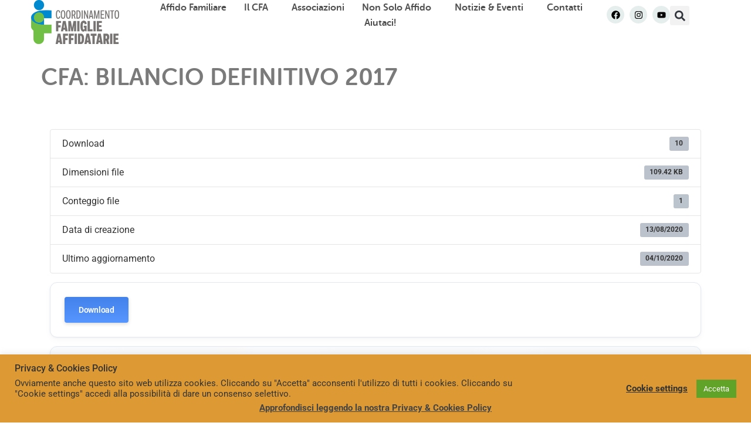

--- FILE ---
content_type: text/html; charset=UTF-8
request_url: https://coordinamentofamiglieaffidatarie.it/download/cfa-bilancio-definitivo-2017/
body_size: 23116
content:
<!doctype html>
<html dir="ltr" lang="it-IT" prefix="og: https://ogp.me/ns#">
<head>
	<meta charset="UTF-8">
	<meta name="viewport" content="width=device-width, initial-scale=1">
	<link rel="profile" href="https://gmpg.org/xfn/11">
	<title>CFA: bilancio definitivo 2017 - Coordinamento Famiglie Affidatarie APS (BS)</title>

		<!-- All in One SEO 4.9.3 - aioseo.com -->
	<meta name="robots" content="max-image-preview:large" />
	<meta name="author" content="Matteo Faini"/>
	<link rel="canonical" href="https://coordinamentofamiglieaffidatarie.it/download/cfa-bilancio-definitivo-2017/" />
	<meta name="generator" content="All in One SEO (AIOSEO) 4.9.3" />
		<meta property="og:locale" content="it_IT" />
		<meta property="og:site_name" content="Coordinamento Famiglie Affidatarie APS (BS) - L&#039;Affido familiare... una risorsa sociale!" />
		<meta property="og:type" content="article" />
		<meta property="og:title" content="CFA: bilancio definitivo 2017 - Coordinamento Famiglie Affidatarie APS (BS)" />
		<meta property="og:url" content="https://coordinamentofamiglieaffidatarie.it/download/cfa-bilancio-definitivo-2017/" />
		<meta property="og:image" content="https://coordinamentofamiglieaffidatarie.it/wp-content/uploads/2024/08/logo-cfa.png" />
		<meta property="og:image:secure_url" content="https://coordinamentofamiglieaffidatarie.it/wp-content/uploads/2024/08/logo-cfa.png" />
		<meta property="og:image:width" content="600" />
		<meta property="og:image:height" content="299" />
		<meta property="article:published_time" content="2020-08-13T19:20:44+02:00" />
		<meta property="article:modified_time" content="2020-10-04T13:42:42+02:00" />
		<meta property="article:publisher" content="https://www.facebook.com/coordinamentofamiglieaffidatarie" />
		<meta name="twitter:card" content="summary_large_image" />
		<meta name="twitter:title" content="CFA: bilancio definitivo 2017 - Coordinamento Famiglie Affidatarie APS (BS)" />
		<meta name="twitter:image" content="https://coordinamentofamiglieaffidatarie.it/wp-content/uploads/2024/08/logo-cfa.png" />
		<script type="application/ld+json" class="aioseo-schema">
			{"@context":"https:\/\/schema.org","@graph":[{"@type":"BreadcrumbList","@id":"https:\/\/coordinamentofamiglieaffidatarie.it\/download\/cfa-bilancio-definitivo-2017\/#breadcrumblist","itemListElement":[{"@type":"ListItem","@id":"https:\/\/coordinamentofamiglieaffidatarie.it#listItem","position":1,"name":"Home","item":"https:\/\/coordinamentofamiglieaffidatarie.it","nextItem":{"@type":"ListItem","@id":"https:\/\/coordinamentofamiglieaffidatarie.it\/download-category\/trasparenza\/#listItem","name":"Trasparenza"}},{"@type":"ListItem","@id":"https:\/\/coordinamentofamiglieaffidatarie.it\/download-category\/trasparenza\/#listItem","position":2,"name":"Trasparenza","item":"https:\/\/coordinamentofamiglieaffidatarie.it\/download-category\/trasparenza\/","nextItem":{"@type":"ListItem","@id":"https:\/\/coordinamentofamiglieaffidatarie.it\/download\/cfa-bilancio-definitivo-2017\/#listItem","name":"CFA: bilancio definitivo 2017"},"previousItem":{"@type":"ListItem","@id":"https:\/\/coordinamentofamiglieaffidatarie.it#listItem","name":"Home"}},{"@type":"ListItem","@id":"https:\/\/coordinamentofamiglieaffidatarie.it\/download\/cfa-bilancio-definitivo-2017\/#listItem","position":3,"name":"CFA: bilancio definitivo 2017","previousItem":{"@type":"ListItem","@id":"https:\/\/coordinamentofamiglieaffidatarie.it\/download-category\/trasparenza\/#listItem","name":"Trasparenza"}}]},{"@type":"Organization","@id":"https:\/\/coordinamentofamiglieaffidatarie.it\/#organization","name":"Coordinamento Famiglie Affidatarie APS (BS)","description":"L'Affido familiare... una risorsa sociale!","url":"https:\/\/coordinamentofamiglieaffidatarie.it\/","telephone":"+39030221234","logo":{"@type":"ImageObject","url":"https:\/\/coordinamentofamiglieaffidatarie.it\/wp-content\/uploads\/2018\/09\/logoCFA.png","@id":"https:\/\/coordinamentofamiglieaffidatarie.it\/download\/cfa-bilancio-definitivo-2017\/#organizationLogo","width":142,"height":72},"image":{"@id":"https:\/\/coordinamentofamiglieaffidatarie.it\/download\/cfa-bilancio-definitivo-2017\/#organizationLogo"},"sameAs":["https:\/\/www.facebook.com\/coordinamentofamiglieaffidatarie","https:\/\/www.instagram.com\/cfa_eventi\/","https:\/\/www.youtube.com\/channel\/UCZeILfhbDbmPgiwvjRY30zg\/videos"]},{"@type":"Person","@id":"https:\/\/coordinamentofamiglieaffidatarie.it\/author\/matteo-faini\/#author","url":"https:\/\/coordinamentofamiglieaffidatarie.it\/author\/matteo-faini\/","name":"Matteo Faini","image":{"@type":"ImageObject","@id":"https:\/\/coordinamentofamiglieaffidatarie.it\/download\/cfa-bilancio-definitivo-2017\/#authorImage","url":"https:\/\/secure.gravatar.com\/avatar\/11c767debbb4934840dc657924e520c58cff9954742cfa418980401682ed67a3?s=96&d=mm&r=g","width":96,"height":96,"caption":"Matteo Faini"}},{"@type":"WebPage","@id":"https:\/\/coordinamentofamiglieaffidatarie.it\/download\/cfa-bilancio-definitivo-2017\/#webpage","url":"https:\/\/coordinamentofamiglieaffidatarie.it\/download\/cfa-bilancio-definitivo-2017\/","name":"CFA: bilancio definitivo 2017 - Coordinamento Famiglie Affidatarie APS (BS)","inLanguage":"it-IT","isPartOf":{"@id":"https:\/\/coordinamentofamiglieaffidatarie.it\/#website"},"breadcrumb":{"@id":"https:\/\/coordinamentofamiglieaffidatarie.it\/download\/cfa-bilancio-definitivo-2017\/#breadcrumblist"},"author":{"@id":"https:\/\/coordinamentofamiglieaffidatarie.it\/author\/matteo-faini\/#author"},"creator":{"@id":"https:\/\/coordinamentofamiglieaffidatarie.it\/author\/matteo-faini\/#author"},"datePublished":"2020-08-13T21:20:44+02:00","dateModified":"2020-10-04T15:42:42+02:00"},{"@type":"WebSite","@id":"https:\/\/coordinamentofamiglieaffidatarie.it\/#website","url":"https:\/\/coordinamentofamiglieaffidatarie.it\/","name":"Coordinamento Famiglie Affidatarie APS (BS)","description":"L'Affido familiare... una risorsa sociale!","inLanguage":"it-IT","publisher":{"@id":"https:\/\/coordinamentofamiglieaffidatarie.it\/#organization"}}]}
		</script>
		<!-- All in One SEO -->

<link rel='dns-prefetch' href='//res.cloudinary.com' />
<link rel='preconnect' href='https://res.cloudinary.com' />
<link rel="alternate" type="application/rss+xml" title="Coordinamento Famiglie Affidatarie APS (BS) &raquo; Feed" href="https://coordinamentofamiglieaffidatarie.it/feed/" />
<link rel="alternate" type="application/rss+xml" title="Coordinamento Famiglie Affidatarie APS (BS) &raquo; Feed dei commenti" href="https://coordinamentofamiglieaffidatarie.it/comments/feed/" />
<link rel="alternate" title="oEmbed (JSON)" type="application/json+oembed" href="https://coordinamentofamiglieaffidatarie.it/wp-json/oembed/1.0/embed?url=https%3A%2F%2Fcoordinamentofamiglieaffidatarie.it%2Fdownload%2Fcfa-bilancio-definitivo-2017%2F" />
<link rel="alternate" title="oEmbed (XML)" type="text/xml+oembed" href="https://coordinamentofamiglieaffidatarie.it/wp-json/oembed/1.0/embed?url=https%3A%2F%2Fcoordinamentofamiglieaffidatarie.it%2Fdownload%2Fcfa-bilancio-definitivo-2017%2F&#038;format=xml" />
		<!-- This site uses the Google Analytics by MonsterInsights plugin v9.11.1 - Using Analytics tracking - https://www.monsterinsights.com/ -->
		<!-- Nota: MonsterInsights non è attualmente configurato su questo sito. Il proprietario del sito deve autenticarsi con Google Analytics nel pannello delle impostazioni di MonsterInsights. -->
					<!-- No tracking code set -->
				<!-- / Google Analytics by MonsterInsights -->
		<style id='wp-img-auto-sizes-contain-inline-css'>
img:is([sizes=auto i],[sizes^="auto," i]){contain-intrinsic-size:3000px 1500px}
/*# sourceURL=wp-img-auto-sizes-contain-inline-css */
</style>
<style id='wp-emoji-styles-inline-css'>

	img.wp-smiley, img.emoji {
		display: inline !important;
		border: none !important;
		box-shadow: none !important;
		height: 1em !important;
		width: 1em !important;
		margin: 0 0.07em !important;
		vertical-align: -0.1em !important;
		background: none !important;
		padding: 0 !important;
	}
/*# sourceURL=wp-emoji-styles-inline-css */
</style>
<link rel='stylesheet' id='wp-block-library-css' href='https://coordinamentofamiglieaffidatarie.it/wp-includes/css/dist/block-library/style.min.css?ver=6.9' media='all' />
<link rel='stylesheet' id='aioseo/css/src/vue/standalone/blocks/table-of-contents/global.scss-css' href='https://coordinamentofamiglieaffidatarie.it/wp-content/plugins/all-in-one-seo-pack/dist/Lite/assets/css/table-of-contents/global.e90f6d47.css?ver=4.9.3' media='all' />
<style id='global-styles-inline-css'>
:root{--wp--preset--aspect-ratio--square: 1;--wp--preset--aspect-ratio--4-3: 4/3;--wp--preset--aspect-ratio--3-4: 3/4;--wp--preset--aspect-ratio--3-2: 3/2;--wp--preset--aspect-ratio--2-3: 2/3;--wp--preset--aspect-ratio--16-9: 16/9;--wp--preset--aspect-ratio--9-16: 9/16;--wp--preset--color--black: #000000;--wp--preset--color--cyan-bluish-gray: #abb8c3;--wp--preset--color--white: #ffffff;--wp--preset--color--pale-pink: #f78da7;--wp--preset--color--vivid-red: #cf2e2e;--wp--preset--color--luminous-vivid-orange: #ff6900;--wp--preset--color--luminous-vivid-amber: #fcb900;--wp--preset--color--light-green-cyan: #7bdcb5;--wp--preset--color--vivid-green-cyan: #00d084;--wp--preset--color--pale-cyan-blue: #8ed1fc;--wp--preset--color--vivid-cyan-blue: #0693e3;--wp--preset--color--vivid-purple: #9b51e0;--wp--preset--gradient--vivid-cyan-blue-to-vivid-purple: linear-gradient(135deg,rgb(6,147,227) 0%,rgb(155,81,224) 100%);--wp--preset--gradient--light-green-cyan-to-vivid-green-cyan: linear-gradient(135deg,rgb(122,220,180) 0%,rgb(0,208,130) 100%);--wp--preset--gradient--luminous-vivid-amber-to-luminous-vivid-orange: linear-gradient(135deg,rgb(252,185,0) 0%,rgb(255,105,0) 100%);--wp--preset--gradient--luminous-vivid-orange-to-vivid-red: linear-gradient(135deg,rgb(255,105,0) 0%,rgb(207,46,46) 100%);--wp--preset--gradient--very-light-gray-to-cyan-bluish-gray: linear-gradient(135deg,rgb(238,238,238) 0%,rgb(169,184,195) 100%);--wp--preset--gradient--cool-to-warm-spectrum: linear-gradient(135deg,rgb(74,234,220) 0%,rgb(151,120,209) 20%,rgb(207,42,186) 40%,rgb(238,44,130) 60%,rgb(251,105,98) 80%,rgb(254,248,76) 100%);--wp--preset--gradient--blush-light-purple: linear-gradient(135deg,rgb(255,206,236) 0%,rgb(152,150,240) 100%);--wp--preset--gradient--blush-bordeaux: linear-gradient(135deg,rgb(254,205,165) 0%,rgb(254,45,45) 50%,rgb(107,0,62) 100%);--wp--preset--gradient--luminous-dusk: linear-gradient(135deg,rgb(255,203,112) 0%,rgb(199,81,192) 50%,rgb(65,88,208) 100%);--wp--preset--gradient--pale-ocean: linear-gradient(135deg,rgb(255,245,203) 0%,rgb(182,227,212) 50%,rgb(51,167,181) 100%);--wp--preset--gradient--electric-grass: linear-gradient(135deg,rgb(202,248,128) 0%,rgb(113,206,126) 100%);--wp--preset--gradient--midnight: linear-gradient(135deg,rgb(2,3,129) 0%,rgb(40,116,252) 100%);--wp--preset--font-size--small: 13px;--wp--preset--font-size--medium: 20px;--wp--preset--font-size--large: 36px;--wp--preset--font-size--x-large: 42px;--wp--preset--spacing--20: 0.44rem;--wp--preset--spacing--30: 0.67rem;--wp--preset--spacing--40: 1rem;--wp--preset--spacing--50: 1.5rem;--wp--preset--spacing--60: 2.25rem;--wp--preset--spacing--70: 3.38rem;--wp--preset--spacing--80: 5.06rem;--wp--preset--shadow--natural: 6px 6px 9px rgba(0, 0, 0, 0.2);--wp--preset--shadow--deep: 12px 12px 50px rgba(0, 0, 0, 0.4);--wp--preset--shadow--sharp: 6px 6px 0px rgba(0, 0, 0, 0.2);--wp--preset--shadow--outlined: 6px 6px 0px -3px rgb(255, 255, 255), 6px 6px rgb(0, 0, 0);--wp--preset--shadow--crisp: 6px 6px 0px rgb(0, 0, 0);}:root { --wp--style--global--content-size: 800px;--wp--style--global--wide-size: 1200px; }:where(body) { margin: 0; }.wp-site-blocks > .alignleft { float: left; margin-right: 2em; }.wp-site-blocks > .alignright { float: right; margin-left: 2em; }.wp-site-blocks > .aligncenter { justify-content: center; margin-left: auto; margin-right: auto; }:where(.wp-site-blocks) > * { margin-block-start: 24px; margin-block-end: 0; }:where(.wp-site-blocks) > :first-child { margin-block-start: 0; }:where(.wp-site-blocks) > :last-child { margin-block-end: 0; }:root { --wp--style--block-gap: 24px; }:root :where(.is-layout-flow) > :first-child{margin-block-start: 0;}:root :where(.is-layout-flow) > :last-child{margin-block-end: 0;}:root :where(.is-layout-flow) > *{margin-block-start: 24px;margin-block-end: 0;}:root :where(.is-layout-constrained) > :first-child{margin-block-start: 0;}:root :where(.is-layout-constrained) > :last-child{margin-block-end: 0;}:root :where(.is-layout-constrained) > *{margin-block-start: 24px;margin-block-end: 0;}:root :where(.is-layout-flex){gap: 24px;}:root :where(.is-layout-grid){gap: 24px;}.is-layout-flow > .alignleft{float: left;margin-inline-start: 0;margin-inline-end: 2em;}.is-layout-flow > .alignright{float: right;margin-inline-start: 2em;margin-inline-end: 0;}.is-layout-flow > .aligncenter{margin-left: auto !important;margin-right: auto !important;}.is-layout-constrained > .alignleft{float: left;margin-inline-start: 0;margin-inline-end: 2em;}.is-layout-constrained > .alignright{float: right;margin-inline-start: 2em;margin-inline-end: 0;}.is-layout-constrained > .aligncenter{margin-left: auto !important;margin-right: auto !important;}.is-layout-constrained > :where(:not(.alignleft):not(.alignright):not(.alignfull)){max-width: var(--wp--style--global--content-size);margin-left: auto !important;margin-right: auto !important;}.is-layout-constrained > .alignwide{max-width: var(--wp--style--global--wide-size);}body .is-layout-flex{display: flex;}.is-layout-flex{flex-wrap: wrap;align-items: center;}.is-layout-flex > :is(*, div){margin: 0;}body .is-layout-grid{display: grid;}.is-layout-grid > :is(*, div){margin: 0;}body{padding-top: 0px;padding-right: 0px;padding-bottom: 0px;padding-left: 0px;}a:where(:not(.wp-element-button)){text-decoration: underline;}:root :where(.wp-element-button, .wp-block-button__link){background-color: #32373c;border-width: 0;color: #fff;font-family: inherit;font-size: inherit;font-style: inherit;font-weight: inherit;letter-spacing: inherit;line-height: inherit;padding-top: calc(0.667em + 2px);padding-right: calc(1.333em + 2px);padding-bottom: calc(0.667em + 2px);padding-left: calc(1.333em + 2px);text-decoration: none;text-transform: inherit;}.has-black-color{color: var(--wp--preset--color--black) !important;}.has-cyan-bluish-gray-color{color: var(--wp--preset--color--cyan-bluish-gray) !important;}.has-white-color{color: var(--wp--preset--color--white) !important;}.has-pale-pink-color{color: var(--wp--preset--color--pale-pink) !important;}.has-vivid-red-color{color: var(--wp--preset--color--vivid-red) !important;}.has-luminous-vivid-orange-color{color: var(--wp--preset--color--luminous-vivid-orange) !important;}.has-luminous-vivid-amber-color{color: var(--wp--preset--color--luminous-vivid-amber) !important;}.has-light-green-cyan-color{color: var(--wp--preset--color--light-green-cyan) !important;}.has-vivid-green-cyan-color{color: var(--wp--preset--color--vivid-green-cyan) !important;}.has-pale-cyan-blue-color{color: var(--wp--preset--color--pale-cyan-blue) !important;}.has-vivid-cyan-blue-color{color: var(--wp--preset--color--vivid-cyan-blue) !important;}.has-vivid-purple-color{color: var(--wp--preset--color--vivid-purple) !important;}.has-black-background-color{background-color: var(--wp--preset--color--black) !important;}.has-cyan-bluish-gray-background-color{background-color: var(--wp--preset--color--cyan-bluish-gray) !important;}.has-white-background-color{background-color: var(--wp--preset--color--white) !important;}.has-pale-pink-background-color{background-color: var(--wp--preset--color--pale-pink) !important;}.has-vivid-red-background-color{background-color: var(--wp--preset--color--vivid-red) !important;}.has-luminous-vivid-orange-background-color{background-color: var(--wp--preset--color--luminous-vivid-orange) !important;}.has-luminous-vivid-amber-background-color{background-color: var(--wp--preset--color--luminous-vivid-amber) !important;}.has-light-green-cyan-background-color{background-color: var(--wp--preset--color--light-green-cyan) !important;}.has-vivid-green-cyan-background-color{background-color: var(--wp--preset--color--vivid-green-cyan) !important;}.has-pale-cyan-blue-background-color{background-color: var(--wp--preset--color--pale-cyan-blue) !important;}.has-vivid-cyan-blue-background-color{background-color: var(--wp--preset--color--vivid-cyan-blue) !important;}.has-vivid-purple-background-color{background-color: var(--wp--preset--color--vivid-purple) !important;}.has-black-border-color{border-color: var(--wp--preset--color--black) !important;}.has-cyan-bluish-gray-border-color{border-color: var(--wp--preset--color--cyan-bluish-gray) !important;}.has-white-border-color{border-color: var(--wp--preset--color--white) !important;}.has-pale-pink-border-color{border-color: var(--wp--preset--color--pale-pink) !important;}.has-vivid-red-border-color{border-color: var(--wp--preset--color--vivid-red) !important;}.has-luminous-vivid-orange-border-color{border-color: var(--wp--preset--color--luminous-vivid-orange) !important;}.has-luminous-vivid-amber-border-color{border-color: var(--wp--preset--color--luminous-vivid-amber) !important;}.has-light-green-cyan-border-color{border-color: var(--wp--preset--color--light-green-cyan) !important;}.has-vivid-green-cyan-border-color{border-color: var(--wp--preset--color--vivid-green-cyan) !important;}.has-pale-cyan-blue-border-color{border-color: var(--wp--preset--color--pale-cyan-blue) !important;}.has-vivid-cyan-blue-border-color{border-color: var(--wp--preset--color--vivid-cyan-blue) !important;}.has-vivid-purple-border-color{border-color: var(--wp--preset--color--vivid-purple) !important;}.has-vivid-cyan-blue-to-vivid-purple-gradient-background{background: var(--wp--preset--gradient--vivid-cyan-blue-to-vivid-purple) !important;}.has-light-green-cyan-to-vivid-green-cyan-gradient-background{background: var(--wp--preset--gradient--light-green-cyan-to-vivid-green-cyan) !important;}.has-luminous-vivid-amber-to-luminous-vivid-orange-gradient-background{background: var(--wp--preset--gradient--luminous-vivid-amber-to-luminous-vivid-orange) !important;}.has-luminous-vivid-orange-to-vivid-red-gradient-background{background: var(--wp--preset--gradient--luminous-vivid-orange-to-vivid-red) !important;}.has-very-light-gray-to-cyan-bluish-gray-gradient-background{background: var(--wp--preset--gradient--very-light-gray-to-cyan-bluish-gray) !important;}.has-cool-to-warm-spectrum-gradient-background{background: var(--wp--preset--gradient--cool-to-warm-spectrum) !important;}.has-blush-light-purple-gradient-background{background: var(--wp--preset--gradient--blush-light-purple) !important;}.has-blush-bordeaux-gradient-background{background: var(--wp--preset--gradient--blush-bordeaux) !important;}.has-luminous-dusk-gradient-background{background: var(--wp--preset--gradient--luminous-dusk) !important;}.has-pale-ocean-gradient-background{background: var(--wp--preset--gradient--pale-ocean) !important;}.has-electric-grass-gradient-background{background: var(--wp--preset--gradient--electric-grass) !important;}.has-midnight-gradient-background{background: var(--wp--preset--gradient--midnight) !important;}.has-small-font-size{font-size: var(--wp--preset--font-size--small) !important;}.has-medium-font-size{font-size: var(--wp--preset--font-size--medium) !important;}.has-large-font-size{font-size: var(--wp--preset--font-size--large) !important;}.has-x-large-font-size{font-size: var(--wp--preset--font-size--x-large) !important;}
:root :where(.wp-block-pullquote){font-size: 1.5em;line-height: 1.6;}
/*# sourceURL=global-styles-inline-css */
</style>
<link rel='stylesheet' id='pb_animate-css' href='https://coordinamentofamiglieaffidatarie.it/wp-content/plugins/ays-popup-box/public/css/animate.css?ver=6.1.2' media='all' />
<link rel='stylesheet' id='cookie-law-info-css' href='https://coordinamentofamiglieaffidatarie.it/wp-content/plugins/cookie-law-info/legacy/public/css/cookie-law-info-public.css?ver=3.3.9.1' media='all' />
<link rel='stylesheet' id='cookie-law-info-gdpr-css' href='https://coordinamentofamiglieaffidatarie.it/wp-content/plugins/cookie-law-info/legacy/public/css/cookie-law-info-gdpr.css?ver=3.3.9.1' media='all' />
<link rel='stylesheet' id='wpdm-fonticon-css' href='https://coordinamentofamiglieaffidatarie.it/wp-content/plugins/download-manager/assets/wpdm-iconfont/css/wpdm-icons.css?ver=6.9' media='all' />
<link rel='stylesheet' id='wpdm-front-css' href='https://coordinamentofamiglieaffidatarie.it/wp-content/plugins/download-manager/assets/css/front.min.css?ver=3.3.46' media='all' />
<link rel='stylesheet' id='wpdm-front-dark-css' href='https://coordinamentofamiglieaffidatarie.it/wp-content/plugins/download-manager/assets/css/front-dark.min.css?ver=3.3.46' media='all' />
<link rel='stylesheet' id='foobox-free-min-css' href='https://coordinamentofamiglieaffidatarie.it/wp-content/plugins/foobox-image-lightbox/free/css/foobox.free.min.css?ver=2.7.41' media='all' />
<link rel='stylesheet' id='ecwd-popup-style-css' href='https://coordinamentofamiglieaffidatarie.it/wp-content/plugins/event-calendar-wd/css/ecwd_popup.css?ver=1.1.55_5f79c0108c397' media='all' />
<link rel='stylesheet' id='ecwd_font-awesome-css' href='https://coordinamentofamiglieaffidatarie.it/wp-content/plugins/event-calendar-wd/css/font-awesome/font-awesome.css?ver=1.1.55_5f79c0108c397' media='all' />
<link rel='stylesheet' id='ecwd-public-css' href='https://coordinamentofamiglieaffidatarie.it/wp-content/plugins/event-calendar-wd/css/style.css?ver=1.1.55_5f79c0108c397' media='all' />
<link rel='stylesheet' id='hello-elementor-css' href='https://coordinamentofamiglieaffidatarie.it/wp-content/themes/hello-elementor/style.min.css?ver=3.3.0' media='all' />
<link rel='stylesheet' id='hello-elementor-theme-style-css' href='https://coordinamentofamiglieaffidatarie.it/wp-content/themes/hello-elementor/theme.min.css?ver=3.3.0' media='all' />
<link rel='stylesheet' id='hello-elementor-header-footer-css' href='https://coordinamentofamiglieaffidatarie.it/wp-content/themes/hello-elementor/header-footer.min.css?ver=3.3.0' media='all' />
<link rel='stylesheet' id='elementor-frontend-css' href='https://coordinamentofamiglieaffidatarie.it/wp-content/plugins/elementor/assets/css/frontend.min.css?ver=3.34.1' media='all' />
<link rel='stylesheet' id='elementor-post-4037-css' href='https://coordinamentofamiglieaffidatarie.it/wp-content/uploads/elementor/css/post-4037.css?ver=1769637640' media='all' />
<link rel='stylesheet' id='widget-image-css' href='https://coordinamentofamiglieaffidatarie.it/wp-content/plugins/elementor/assets/css/widget-image.min.css?ver=3.34.1' media='all' />
<link rel='stylesheet' id='widget-nav-menu-css' href='https://coordinamentofamiglieaffidatarie.it/wp-content/plugins/elementor-pro/assets/css/widget-nav-menu.min.css?ver=3.34.0' media='all' />
<link rel='stylesheet' id='widget-social-icons-css' href='https://coordinamentofamiglieaffidatarie.it/wp-content/plugins/elementor/assets/css/widget-social-icons.min.css?ver=3.34.1' media='all' />
<link rel='stylesheet' id='e-apple-webkit-css' href='https://coordinamentofamiglieaffidatarie.it/wp-content/plugins/elementor/assets/css/conditionals/apple-webkit.min.css?ver=3.34.1' media='all' />
<link rel='stylesheet' id='widget-search-form-css' href='https://coordinamentofamiglieaffidatarie.it/wp-content/plugins/elementor-pro/assets/css/widget-search-form.min.css?ver=3.34.0' media='all' />
<link rel='stylesheet' id='e-sticky-css' href='https://coordinamentofamiglieaffidatarie.it/wp-content/plugins/elementor-pro/assets/css/modules/sticky.min.css?ver=3.34.0' media='all' />
<link rel='stylesheet' id='widget-heading-css' href='https://coordinamentofamiglieaffidatarie.it/wp-content/plugins/elementor/assets/css/widget-heading.min.css?ver=3.34.1' media='all' />
<link rel='stylesheet' id='widget-icon-list-css' href='https://coordinamentofamiglieaffidatarie.it/wp-content/plugins/elementor/assets/css/widget-icon-list.min.css?ver=3.34.1' media='all' />
<link rel='stylesheet' id='elementor-post-4085-css' href='https://coordinamentofamiglieaffidatarie.it/wp-content/uploads/elementor/css/post-4085.css?ver=1769637640' media='all' />
<link rel='stylesheet' id='elementor-post-4040-css' href='https://coordinamentofamiglieaffidatarie.it/wp-content/uploads/elementor/css/post-4040.css?ver=1769637640' media='all' />
<link rel='stylesheet' id='sib-front-css-css' href='https://coordinamentofamiglieaffidatarie.it/wp-content/plugins/mailin/css/mailin-front.css?ver=6.9' media='all' />
<link rel='stylesheet' id='elementor-gf-local-robotoslab-css' href='https://coordinamentofamiglieaffidatarie.it/wp-content/uploads/elementor/google-fonts/css/robotoslab.css?ver=1743029490' media='all' />
<link rel='stylesheet' id='elementor-gf-local-roboto-css' href='https://coordinamentofamiglieaffidatarie.it/wp-content/uploads/elementor/google-fonts/css/roboto.css?ver=1743029502' media='all' />
<link rel='stylesheet' id='elementor-icons-coordinamento-css' href='https://coordinamentofamiglieaffidatarie.it/wp-content/uploads/elementor/custom-icons/coordinamento/css/coordinamento.css?ver=1.0.0' media='all' />
<!--n2css--><!--n2js--><script src="https://coordinamentofamiglieaffidatarie.it/wp-includes/js/jquery/jquery.min.js?ver=3.7.1" id="jquery-core-js"></script>
<script src="https://coordinamentofamiglieaffidatarie.it/wp-includes/js/jquery/jquery-migrate.min.js?ver=3.4.1" id="jquery-migrate-js"></script>
<script id="ays-pb-js-extra">
var pbLocalizeObj = {"ajax":"https://coordinamentofamiglieaffidatarie.it/wp-admin/admin-ajax.php","seconds":"seconds","thisWillClose":"This will close in","icons":{"close_icon":"\u003Csvg class=\"ays_pb_material_close_icon\" xmlns=\"https://www.w3.org/2000/svg\" height=\"36px\" viewBox=\"0 0 24 24\" width=\"36px\" fill=\"#000000\" alt=\"Pop-up Close\"\u003E\u003Cpath d=\"M0 0h24v24H0z\" fill=\"none\"/\u003E\u003Cpath d=\"M19 6.41L17.59 5 12 10.59 6.41 5 5 6.41 10.59 12 5 17.59 6.41 19 12 13.41 17.59 19 19 17.59 13.41 12z\"/\u003E\u003C/svg\u003E","close_circle_icon":"\u003Csvg class=\"ays_pb_material_close_circle_icon\" xmlns=\"https://www.w3.org/2000/svg\" height=\"24\" viewBox=\"0 0 24 24\" width=\"36\" alt=\"Pop-up Close\"\u003E\u003Cpath d=\"M0 0h24v24H0z\" fill=\"none\"/\u003E\u003Cpath d=\"M12 2C6.47 2 2 6.47 2 12s4.47 10 10 10 10-4.47 10-10S17.53 2 12 2zm5 13.59L15.59 17 12 13.41 8.41 17 7 15.59 10.59 12 7 8.41 8.41 7 12 10.59 15.59 7 17 8.41 13.41 12 17 15.59z\"/\u003E\u003C/svg\u003E","volume_up_icon":"\u003Csvg class=\"ays_pb_fa_volume\" xmlns=\"https://www.w3.org/2000/svg\" height=\"24\" viewBox=\"0 0 24 24\" width=\"36\"\u003E\u003Cpath d=\"M0 0h24v24H0z\" fill=\"none\"/\u003E\u003Cpath d=\"M3 9v6h4l5 5V4L7 9H3zm13.5 3c0-1.77-1.02-3.29-2.5-4.03v8.05c1.48-.73 2.5-2.25 2.5-4.02zM14 3.23v2.06c2.89.86 5 3.54 5 6.71s-2.11 5.85-5 6.71v2.06c4.01-.91 7-4.49 7-8.77s-2.99-7.86-7-8.77z\"/\u003E\u003C/svg\u003E","volume_mute_icon":"\u003Csvg xmlns=\"https://www.w3.org/2000/svg\" height=\"24\" viewBox=\"0 0 24 24\" width=\"24\"\u003E\u003Cpath d=\"M0 0h24v24H0z\" fill=\"none\"/\u003E\u003Cpath d=\"M7 9v6h4l5 5V4l-5 5H7z\"/\u003E\u003C/svg\u003E"}};
//# sourceURL=ays-pb-js-extra
</script>
<script src="https://coordinamentofamiglieaffidatarie.it/wp-content/plugins/ays-popup-box/public/js/ays-pb-public.js?ver=6.1.2" id="ays-pb-js"></script>
<script id="cookie-law-info-js-extra">
var Cli_Data = {"nn_cookie_ids":["__wpdm_client","CookieLawInfoConsent","org.jboss.seam.core.Locale","com.twobeet.directo.referer","cookielawinfo-checkbox-necessary","cookielawinfo-checkbox-non-necessary","cookielawinfo-checkbox-functional","cookielawinfo-checkbox-performance","cookielawinfo-checkbox-analytics","cookielawinfo-checkbox-advertisement","cookielawinfo-checkbox-others","JSESSIONID","YSC","VISITOR_INFO1_LIVE","yt-remote-device-id","yt-remote-connected-devices","CONSENT"],"cookielist":[],"non_necessary_cookies":{"necessary":["JSESSIONID"],"analytics":["CONSENT"],"advertisement":["YSC","VISITOR_INFO1_LIVE","yt-remote-device-id","yt-remote-connected-devices"],"others":["__wpdm_client","CookieLawInfoConsent","org.jboss.seam.core.Locale","com.twobeet.directo.referer"]},"ccpaEnabled":"","ccpaRegionBased":"","ccpaBarEnabled":"","strictlyEnabled":["necessary","obligatoire"],"ccpaType":"gdpr","js_blocking":"1","custom_integration":"","triggerDomRefresh":"","secure_cookies":""};
var cli_cookiebar_settings = {"animate_speed_hide":"500","animate_speed_show":"500","background":"#dd9933","border":"#b1a6a6c2","border_on":"","button_1_button_colour":"#61a229","button_1_button_hover":"#4e8221","button_1_link_colour":"#fff","button_1_as_button":"1","button_1_new_win":"","button_2_button_colour":"#333","button_2_button_hover":"#292929","button_2_link_colour":"#444","button_2_as_button":"","button_2_hidebar":"","button_3_button_colour":"#3566bb","button_3_button_hover":"#2a5296","button_3_link_colour":"#fff","button_3_as_button":"1","button_3_new_win":"","button_4_button_colour":"#000","button_4_button_hover":"#000000","button_4_link_colour":"#333333","button_4_as_button":"","button_7_button_colour":"#61a229","button_7_button_hover":"#4e8221","button_7_link_colour":"#fff","button_7_as_button":"1","button_7_new_win":"","font_family":"inherit","header_fix":"","notify_animate_hide":"1","notify_animate_show":"1","notify_div_id":"#cookie-law-info-bar","notify_position_horizontal":"left","notify_position_vertical":"bottom","scroll_close":"","scroll_close_reload":"","accept_close_reload":"","reject_close_reload":"","showagain_tab":"1","showagain_background":"#fff","showagain_border":"#000","showagain_div_id":"#cookie-law-info-again","showagain_x_position":"100px","text":"#333333","show_once_yn":"","show_once":"10000","logging_on":"","as_popup":"","popup_overlay":"1","bar_heading_text":"Privacy & Cookies Policy","cookie_bar_as":"banner","popup_showagain_position":"bottom-right","widget_position":"left"};
var log_object = {"ajax_url":"https://coordinamentofamiglieaffidatarie.it/wp-admin/admin-ajax.php"};
//# sourceURL=cookie-law-info-js-extra
</script>
<script src="https://coordinamentofamiglieaffidatarie.it/wp-content/plugins/cookie-law-info/legacy/public/js/cookie-law-info-public.js?ver=3.3.9.1" id="cookie-law-info-js"></script>
<script src="https://coordinamentofamiglieaffidatarie.it/wp-content/plugins/download-manager/assets/js/wpdm.min.js?ver=6.9" id="wpdm-frontend-js-js"></script>
<script id="wpdm-frontjs-js-extra">
var wpdm_url = {"home":"https://coordinamentofamiglieaffidatarie.it/","site":"https://coordinamentofamiglieaffidatarie.it/","ajax":"https://coordinamentofamiglieaffidatarie.it/wp-admin/admin-ajax.php"};
var wpdm_js = {"spinner":"\u003Ci class=\"wpdm-icon wpdm-sun wpdm-spin\"\u003E\u003C/i\u003E","client_id":"3240a7569d9d2d074dc3363dea67ecaa"};
var wpdm_strings = {"pass_var":"Password verificata!","pass_var_q":"Fai clic sul seguente pulsante per avviare il download.","start_dl":"Avvia download"};
//# sourceURL=wpdm-frontjs-js-extra
</script>
<script src="https://coordinamentofamiglieaffidatarie.it/wp-content/plugins/download-manager/assets/js/front.min.js?ver=3.3.46" id="wpdm-frontjs-js"></script>
<script id="foobox-free-min-js-before">
/* Run FooBox FREE (v2.7.41) */
var FOOBOX = window.FOOBOX = {
	ready: true,
	disableOthers: false,
	o: {wordpress: { enabled: true }, countMessage:'image %index of %total', captions: { dataTitle: ["captionTitle","title","elementorLightboxTitle"], dataDesc: ["captionDesc","description","elementorLightboxDescription"] }, rel: '', excludes:'.fbx-link,.nofoobox,.nolightbox,a[href*="pinterest.com/pin/create/button/"]', affiliate : { enabled: false }},
	selectors: [
		".foogallery-container.foogallery-lightbox-foobox", ".foogallery-container.foogallery-lightbox-foobox-free", ".gallery", ".wp-block-gallery", ".wp-caption", ".wp-block-image", "a:has(img[class*=wp-image-])", ".foobox"
	],
	pre: function( $ ){
		// Custom JavaScript (Pre)
		
	},
	post: function( $ ){
		// Custom JavaScript (Post)
		
		// Custom Captions Code
		
	},
	custom: function( $ ){
		// Custom Extra JS
		
	}
};
//# sourceURL=foobox-free-min-js-before
</script>
<script src="https://coordinamentofamiglieaffidatarie.it/wp-content/plugins/foobox-image-lightbox/free/js/foobox.free.min.js?ver=2.7.41" id="foobox-free-min-js"></script>
<script id="sib-front-js-js-extra">
var sibErrMsg = {"invalidMail":"Please fill out valid email address","requiredField":"Please fill out required fields","invalidDateFormat":"Please fill out valid date format","invalidSMSFormat":"Please fill out valid phone number"};
var ajax_sib_front_object = {"ajax_url":"https://coordinamentofamiglieaffidatarie.it/wp-admin/admin-ajax.php","ajax_nonce":"87f07ee343","flag_url":"https://coordinamentofamiglieaffidatarie.it/wp-content/plugins/mailin/img/flags/"};
//# sourceURL=sib-front-js-js-extra
</script>
<script src="https://coordinamentofamiglieaffidatarie.it/wp-content/plugins/mailin/js/mailin-front.js?ver=1769637614" id="sib-front-js-js"></script>
<link rel="https://api.w.org/" href="https://coordinamentofamiglieaffidatarie.it/wp-json/" /><link rel="alternate" title="JSON" type="application/json" href="https://coordinamentofamiglieaffidatarie.it/wp-json/wp/v2/wpdmpro/1328" /><link rel="EditURI" type="application/rsd+xml" title="RSD" href="https://coordinamentofamiglieaffidatarie.it/xmlrpc.php?rsd" />
<meta name="generator" content="WordPress 6.9" />
<link rel='shortlink' href='https://coordinamentofamiglieaffidatarie.it/?p=1328' />
<meta name="generator" content="Elementor 3.34.1; features: e_font_icon_svg, additional_custom_breakpoints; settings: css_print_method-external, google_font-enabled, font_display-swap">
			<style>
				.e-con.e-parent:nth-of-type(n+4):not(.e-lazyloaded):not(.e-no-lazyload),
				.e-con.e-parent:nth-of-type(n+4):not(.e-lazyloaded):not(.e-no-lazyload) * {
					background-image: none !important;
				}
				@media screen and (max-height: 1024px) {
					.e-con.e-parent:nth-of-type(n+3):not(.e-lazyloaded):not(.e-no-lazyload),
					.e-con.e-parent:nth-of-type(n+3):not(.e-lazyloaded):not(.e-no-lazyload) * {
						background-image: none !important;
					}
				}
				@media screen and (max-height: 640px) {
					.e-con.e-parent:nth-of-type(n+2):not(.e-lazyloaded):not(.e-no-lazyload),
					.e-con.e-parent:nth-of-type(n+2):not(.e-lazyloaded):not(.e-no-lazyload) * {
						background-image: none !important;
					}
				}
			</style>
			<link rel="icon" href="https://coordinamentofamiglieaffidatarie.it/wp-content/uploads/2018/10/cropped-icona-1-32x32.jpg" sizes="32x32" />
<link rel="icon" href="https://coordinamentofamiglieaffidatarie.it/wp-content/uploads/2018/10/cropped-icona-1-192x192.jpg" sizes="192x192" />
<link rel="apple-touch-icon" href="https://coordinamentofamiglieaffidatarie.it/wp-content/uploads/2018/10/cropped-icona-1-180x180.jpg" />
<meta name="msapplication-TileImage" content="https://coordinamentofamiglieaffidatarie.it/wp-content/uploads/2018/10/cropped-icona-1-270x270.jpg" />
<meta name="generator" content="WordPress Download Manager 3.3.46" />
                <style>
        /* WPDM Link Template Styles */        </style>
                <style>

            :root {
                --color-primary: #4a8eff;
                --color-primary-rgb: 74, 142, 255;
                --color-primary-hover: #5998ff;
                --color-primary-active: #3281ff;
                --clr-sec: #6c757d;
                --clr-sec-rgb: 108, 117, 125;
                --clr-sec-hover: #6c757d;
                --clr-sec-active: #6c757d;
                --color-secondary: #6c757d;
                --color-secondary-rgb: 108, 117, 125;
                --color-secondary-hover: #6c757d;
                --color-secondary-active: #6c757d;
                --color-success: #018e11;
                --color-success-rgb: 1, 142, 17;
                --color-success-hover: #0aad01;
                --color-success-active: #0c8c01;
                --color-info: #2CA8FF;
                --color-info-rgb: 44, 168, 255;
                --color-info-hover: #2CA8FF;
                --color-info-active: #2CA8FF;
                --color-warning: #FFB236;
                --color-warning-rgb: 255, 178, 54;
                --color-warning-hover: #FFB236;
                --color-warning-active: #FFB236;
                --color-danger: #ff5062;
                --color-danger-rgb: 255, 80, 98;
                --color-danger-hover: #ff5062;
                --color-danger-active: #ff5062;
                --color-green: #30b570;
                --color-blue: #0073ff;
                --color-purple: #8557D3;
                --color-red: #ff5062;
                --color-muted: rgba(69, 89, 122, 0.6);
                --wpdm-font: "Sen", -apple-system, BlinkMacSystemFont, "Segoe UI", Roboto, Helvetica, Arial, sans-serif, "Apple Color Emoji", "Segoe UI Emoji", "Segoe UI Symbol";
            }

            .wpdm-download-link.btn.btn-primary {
                border-radius: 4px;
            }


        </style>
        </head>
<body class="wp-singular wpdmpro-template-default single single-wpdmpro postid-1328 wp-custom-logo wp-embed-responsive wp-theme-hello-elementor ecwd-theme-hello-elementor theme-default elementor-default elementor-kit-4037">


<a class="skip-link screen-reader-text" href="#content">Vai al contenuto</a>

		<header data-elementor-type="header" data-elementor-id="4085" class="elementor elementor-4085 elementor-location-header" data-elementor-post-type="elementor_library">
			<div class="elementor-element elementor-element-343c56e6 e-con-full e-flex e-con e-parent" data-id="343c56e6" data-element_type="container" data-settings="{&quot;background_background&quot;:&quot;classic&quot;,&quot;sticky&quot;:&quot;top&quot;,&quot;sticky_on&quot;:[&quot;desktop&quot;,&quot;tablet&quot;,&quot;mobile&quot;],&quot;sticky_offset&quot;:0,&quot;sticky_effects_offset&quot;:0,&quot;sticky_anchor_link_offset&quot;:0}">
		<div class="elementor-element elementor-element-267317f4 e-con-full e-flex e-con e-child" data-id="267317f4" data-element_type="container">
				<div class="elementor-element elementor-element-6254b705 elementor-widget elementor-widget-theme-site-logo elementor-widget-image" data-id="6254b705" data-element_type="widget" data-widget_type="theme-site-logo.default">
				<div class="elementor-widget-container">
											<a href="https://coordinamentofamiglieaffidatarie.it">
			<img fetchpriority="high" width="600" height="299" src="https://coordinamentofamiglieaffidatarie.it/wp-content/uploads/2024/08/logo-cfa.png" class="attachment-full size-full wp-image-4091" alt="" srcset="https://coordinamentofamiglieaffidatarie.it/wp-content/uploads/2024/08/logo-cfa.png 600w, https://coordinamentofamiglieaffidatarie.it/wp-content/uploads/2024/08/logo-cfa-300x150.png 300w" sizes="(max-width: 600px) 100vw, 600px" />				</a>
											</div>
				</div>
				</div>
		<div class="elementor-element elementor-element-67532c3a e-con-full e-flex e-con e-child" data-id="67532c3a" data-element_type="container">
				<div class="elementor-element elementor-element-6261f124 elementor-nav-menu--stretch elementor-nav-menu__align-center elementor-nav-menu--dropdown-mobile elementor-nav-menu__text-align-aside elementor-nav-menu--toggle elementor-nav-menu--burger elementor-widget elementor-widget-nav-menu" data-id="6261f124" data-element_type="widget" data-settings="{&quot;full_width&quot;:&quot;stretch&quot;,&quot;submenu_icon&quot;:{&quot;value&quot;:&quot;&lt;i aria-hidden=\&quot;true\&quot; class=\&quot;\&quot;&gt;&lt;\/i&gt;&quot;,&quot;library&quot;:&quot;&quot;},&quot;layout&quot;:&quot;horizontal&quot;,&quot;toggle&quot;:&quot;burger&quot;}" data-widget_type="nav-menu.default">
				<div class="elementor-widget-container">
								<nav aria-label="Menu" class="elementor-nav-menu--main elementor-nav-menu__container elementor-nav-menu--layout-horizontal e--pointer-underline e--animation-fade">
				<ul id="menu-1-6261f124" class="elementor-nav-menu"><li class="menu-item menu-item-type-post_type menu-item-object-page menu-item-63"><a href="https://coordinamentofamiglieaffidatarie.it/affido/" class="elementor-item">Affido familiare</a></li>
<li class="menu-item menu-item-type-custom menu-item-object-custom menu-item-has-children menu-item-76"><a href="#" class="elementor-item elementor-item-anchor">Il CFA</a>
<ul class="sub-menu elementor-nav-menu--dropdown">
	<li class="menu-item menu-item-type-post_type menu-item-object-page menu-item-22"><a href="https://coordinamentofamiglieaffidatarie.it/chi-siamo/" class="elementor-sub-item">Chi siamo</a></li>
	<li class="menu-item menu-item-type-post_type menu-item-object-page menu-item-65"><a href="https://coordinamentofamiglieaffidatarie.it/il-nostro-impegno/" class="elementor-sub-item">Il nostro impegno</a></li>
	<li class="menu-item menu-item-type-post_type menu-item-object-page menu-item-6140"><a href="https://coordinamentofamiglieaffidatarie.it/la-nostra-storia/" class="elementor-sub-item">La nostra storia</a></li>
</ul>
</li>
<li class="menu-item menu-item-type-post_type menu-item-object-page menu-item-4870"><a href="https://coordinamentofamiglieaffidatarie.it/le-associazioni-del-cfa/" class="elementor-item">Associazioni</a></li>
<li class="menu-item menu-item-type-custom menu-item-object-custom menu-item-has-children menu-item-77"><a href="#" class="elementor-item elementor-item-anchor">Non solo affido</a>
<ul class="sub-menu elementor-nav-menu--dropdown">
	<li class="menu-item menu-item-type-post_type menu-item-object-page menu-item-2378"><a href="https://coordinamentofamiglieaffidatarie.it/progetto-famiglie-per-mano/" class="elementor-sub-item">Progetto “Famiglie per mano”</a></li>
	<li class="menu-item menu-item-type-post_type menu-item-object-page menu-item-2377"><a href="https://coordinamentofamiglieaffidatarie.it/accompagnamento-famiglie-adottive/" class="elementor-sub-item">Accompagnamento Famiglie Adottive</a></li>
	<li class="menu-item menu-item-type-post_type menu-item-object-page menu-item-2396"><a href="https://coordinamentofamiglieaffidatarie.it/il-progetto-emera/" class="elementor-sub-item">Il progetto EMERA</a></li>
</ul>
</li>
<li class="menu-item menu-item-type-custom menu-item-object-custom menu-item-has-children menu-item-283"><a href="#" class="elementor-item elementor-item-anchor">Notizie &#038; Eventi</a>
<ul class="sub-menu elementor-nav-menu--dropdown">
	<li class="menu-item menu-item-type-taxonomy menu-item-object-category menu-item-4871"><a href="https://coordinamentofamiglieaffidatarie.it/category/news-eventi/" class="elementor-sub-item">Notizie &amp; eventi</a></li>
	<li class="menu-item menu-item-type-taxonomy menu-item-object-category menu-item-4872"><a href="https://coordinamentofamiglieaffidatarie.it/category/rassegna-stampa/" class="elementor-sub-item">Rassegna stampa</a></li>
	<li class="menu-item menu-item-type-taxonomy menu-item-object-category menu-item-4873"><a href="https://coordinamentofamiglieaffidatarie.it/category/libri-film-consigliati/" class="elementor-sub-item">Libri/film consigliati</a></li>
	<li class="menu-item menu-item-type-post_type menu-item-object-page menu-item-5323"><a href="https://coordinamentofamiglieaffidatarie.it/newsletter/" class="elementor-sub-item">Newsletter</a></li>
</ul>
</li>
<li class="menu-item menu-item-type-post_type menu-item-object-page menu-item-1682"><a href="https://coordinamentofamiglieaffidatarie.it/contatti/" class="elementor-item">Contatti</a></li>
<li class="menu-item menu-item-type-post_type menu-item-object-page menu-item-6816"><a href="https://coordinamentofamiglieaffidatarie.it/aiutaci/" class="elementor-item">Aiutaci!</a></li>
</ul>			</nav>
					<div class="elementor-menu-toggle" role="button" tabindex="0" aria-label="Menu di commutazione" aria-expanded="false">
			<svg aria-hidden="true" role="presentation" class="elementor-menu-toggle__icon--open e-font-icon-svg e-eicon-menu-bar" viewBox="0 0 1000 1000" xmlns="http://www.w3.org/2000/svg"><path d="M104 333H896C929 333 958 304 958 271S929 208 896 208H104C71 208 42 237 42 271S71 333 104 333ZM104 583H896C929 583 958 554 958 521S929 458 896 458H104C71 458 42 487 42 521S71 583 104 583ZM104 833H896C929 833 958 804 958 771S929 708 896 708H104C71 708 42 737 42 771S71 833 104 833Z"></path></svg><svg aria-hidden="true" role="presentation" class="elementor-menu-toggle__icon--close e-font-icon-svg e-eicon-close" viewBox="0 0 1000 1000" xmlns="http://www.w3.org/2000/svg"><path d="M742 167L500 408 258 167C246 154 233 150 217 150 196 150 179 158 167 167 154 179 150 196 150 212 150 229 154 242 171 254L408 500 167 742C138 771 138 800 167 829 196 858 225 858 254 829L496 587 738 829C750 842 767 846 783 846 800 846 817 842 829 829 842 817 846 804 846 783 846 767 842 750 829 737L588 500 833 258C863 229 863 200 833 171 804 137 775 137 742 167Z"></path></svg>		</div>
					<nav class="elementor-nav-menu--dropdown elementor-nav-menu__container" aria-hidden="true">
				<ul id="menu-2-6261f124" class="elementor-nav-menu"><li class="menu-item menu-item-type-post_type menu-item-object-page menu-item-63"><a href="https://coordinamentofamiglieaffidatarie.it/affido/" class="elementor-item" tabindex="-1">Affido familiare</a></li>
<li class="menu-item menu-item-type-custom menu-item-object-custom menu-item-has-children menu-item-76"><a href="#" class="elementor-item elementor-item-anchor" tabindex="-1">Il CFA</a>
<ul class="sub-menu elementor-nav-menu--dropdown">
	<li class="menu-item menu-item-type-post_type menu-item-object-page menu-item-22"><a href="https://coordinamentofamiglieaffidatarie.it/chi-siamo/" class="elementor-sub-item" tabindex="-1">Chi siamo</a></li>
	<li class="menu-item menu-item-type-post_type menu-item-object-page menu-item-65"><a href="https://coordinamentofamiglieaffidatarie.it/il-nostro-impegno/" class="elementor-sub-item" tabindex="-1">Il nostro impegno</a></li>
	<li class="menu-item menu-item-type-post_type menu-item-object-page menu-item-6140"><a href="https://coordinamentofamiglieaffidatarie.it/la-nostra-storia/" class="elementor-sub-item" tabindex="-1">La nostra storia</a></li>
</ul>
</li>
<li class="menu-item menu-item-type-post_type menu-item-object-page menu-item-4870"><a href="https://coordinamentofamiglieaffidatarie.it/le-associazioni-del-cfa/" class="elementor-item" tabindex="-1">Associazioni</a></li>
<li class="menu-item menu-item-type-custom menu-item-object-custom menu-item-has-children menu-item-77"><a href="#" class="elementor-item elementor-item-anchor" tabindex="-1">Non solo affido</a>
<ul class="sub-menu elementor-nav-menu--dropdown">
	<li class="menu-item menu-item-type-post_type menu-item-object-page menu-item-2378"><a href="https://coordinamentofamiglieaffidatarie.it/progetto-famiglie-per-mano/" class="elementor-sub-item" tabindex="-1">Progetto “Famiglie per mano”</a></li>
	<li class="menu-item menu-item-type-post_type menu-item-object-page menu-item-2377"><a href="https://coordinamentofamiglieaffidatarie.it/accompagnamento-famiglie-adottive/" class="elementor-sub-item" tabindex="-1">Accompagnamento Famiglie Adottive</a></li>
	<li class="menu-item menu-item-type-post_type menu-item-object-page menu-item-2396"><a href="https://coordinamentofamiglieaffidatarie.it/il-progetto-emera/" class="elementor-sub-item" tabindex="-1">Il progetto EMERA</a></li>
</ul>
</li>
<li class="menu-item menu-item-type-custom menu-item-object-custom menu-item-has-children menu-item-283"><a href="#" class="elementor-item elementor-item-anchor" tabindex="-1">Notizie &#038; Eventi</a>
<ul class="sub-menu elementor-nav-menu--dropdown">
	<li class="menu-item menu-item-type-taxonomy menu-item-object-category menu-item-4871"><a href="https://coordinamentofamiglieaffidatarie.it/category/news-eventi/" class="elementor-sub-item" tabindex="-1">Notizie &amp; eventi</a></li>
	<li class="menu-item menu-item-type-taxonomy menu-item-object-category menu-item-4872"><a href="https://coordinamentofamiglieaffidatarie.it/category/rassegna-stampa/" class="elementor-sub-item" tabindex="-1">Rassegna stampa</a></li>
	<li class="menu-item menu-item-type-taxonomy menu-item-object-category menu-item-4873"><a href="https://coordinamentofamiglieaffidatarie.it/category/libri-film-consigliati/" class="elementor-sub-item" tabindex="-1">Libri/film consigliati</a></li>
	<li class="menu-item menu-item-type-post_type menu-item-object-page menu-item-5323"><a href="https://coordinamentofamiglieaffidatarie.it/newsletter/" class="elementor-sub-item" tabindex="-1">Newsletter</a></li>
</ul>
</li>
<li class="menu-item menu-item-type-post_type menu-item-object-page menu-item-1682"><a href="https://coordinamentofamiglieaffidatarie.it/contatti/" class="elementor-item" tabindex="-1">Contatti</a></li>
<li class="menu-item menu-item-type-post_type menu-item-object-page menu-item-6816"><a href="https://coordinamentofamiglieaffidatarie.it/aiutaci/" class="elementor-item" tabindex="-1">Aiutaci!</a></li>
</ul>			</nav>
						</div>
				</div>
				</div>
		<div class="elementor-element elementor-element-41e2a7f e-con-full elementor-hidden-tablet elementor-hidden-mobile e-flex e-con e-child" data-id="41e2a7f" data-element_type="container">
				<div class="elementor-element elementor-element-8c951d8 elementor-shape-circle e-grid-align-left elementor-grid-0 elementor-widget elementor-widget-social-icons" data-id="8c951d8" data-element_type="widget" data-widget_type="social-icons.default">
				<div class="elementor-widget-container">
							<div class="elementor-social-icons-wrapper elementor-grid" role="list">
							<span class="elementor-grid-item" role="listitem">
					<a class="elementor-icon elementor-social-icon elementor-social-icon-facebook elementor-repeater-item-6833f99" href="https://www.facebook.com/coordinamentofamiglieaffidatarie" target="_blank">
						<span class="elementor-screen-only">Facebook</span>
						<svg aria-hidden="true" class="e-font-icon-svg e-fab-facebook" viewBox="0 0 512 512" xmlns="http://www.w3.org/2000/svg"><path d="M504 256C504 119 393 8 256 8S8 119 8 256c0 123.78 90.69 226.38 209.25 245V327.69h-63V256h63v-54.64c0-62.15 37-96.48 93.67-96.48 27.14 0 55.52 4.84 55.52 4.84v61h-31.28c-30.8 0-40.41 19.12-40.41 38.73V256h68.78l-11 71.69h-57.78V501C413.31 482.38 504 379.78 504 256z"></path></svg>					</a>
				</span>
							<span class="elementor-grid-item" role="listitem">
					<a class="elementor-icon elementor-social-icon elementor-social-icon-instagram elementor-repeater-item-5f52c8b" href="https://www.instagram.com/cfa_eventi/" target="_blank">
						<span class="elementor-screen-only">Instagram</span>
						<svg aria-hidden="true" class="e-font-icon-svg e-fab-instagram" viewBox="0 0 448 512" xmlns="http://www.w3.org/2000/svg"><path d="M224.1 141c-63.6 0-114.9 51.3-114.9 114.9s51.3 114.9 114.9 114.9S339 319.5 339 255.9 287.7 141 224.1 141zm0 189.6c-41.1 0-74.7-33.5-74.7-74.7s33.5-74.7 74.7-74.7 74.7 33.5 74.7 74.7-33.6 74.7-74.7 74.7zm146.4-194.3c0 14.9-12 26.8-26.8 26.8-14.9 0-26.8-12-26.8-26.8s12-26.8 26.8-26.8 26.8 12 26.8 26.8zm76.1 27.2c-1.7-35.9-9.9-67.7-36.2-93.9-26.2-26.2-58-34.4-93.9-36.2-37-2.1-147.9-2.1-184.9 0-35.8 1.7-67.6 9.9-93.9 36.1s-34.4 58-36.2 93.9c-2.1 37-2.1 147.9 0 184.9 1.7 35.9 9.9 67.7 36.2 93.9s58 34.4 93.9 36.2c37 2.1 147.9 2.1 184.9 0 35.9-1.7 67.7-9.9 93.9-36.2 26.2-26.2 34.4-58 36.2-93.9 2.1-37 2.1-147.8 0-184.8zM398.8 388c-7.8 19.6-22.9 34.7-42.6 42.6-29.5 11.7-99.5 9-132.1 9s-102.7 2.6-132.1-9c-19.6-7.8-34.7-22.9-42.6-42.6-11.7-29.5-9-99.5-9-132.1s-2.6-102.7 9-132.1c7.8-19.6 22.9-34.7 42.6-42.6 29.5-11.7 99.5-9 132.1-9s102.7-2.6 132.1 9c19.6 7.8 34.7 22.9 42.6 42.6 11.7 29.5 9 99.5 9 132.1s2.7 102.7-9 132.1z"></path></svg>					</a>
				</span>
							<span class="elementor-grid-item" role="listitem">
					<a class="elementor-icon elementor-social-icon elementor-social-icon-youtube elementor-repeater-item-78c56e9" href="https://www.youtube.com/channel/UCZeILfhbDbmPgiwvjRY30zg/videos" target="_blank">
						<span class="elementor-screen-only">Youtube</span>
						<svg aria-hidden="true" class="e-font-icon-svg e-fab-youtube" viewBox="0 0 576 512" xmlns="http://www.w3.org/2000/svg"><path d="M549.655 124.083c-6.281-23.65-24.787-42.276-48.284-48.597C458.781 64 288 64 288 64S117.22 64 74.629 75.486c-23.497 6.322-42.003 24.947-48.284 48.597-11.412 42.867-11.412 132.305-11.412 132.305s0 89.438 11.412 132.305c6.281 23.65 24.787 41.5 48.284 47.821C117.22 448 288 448 288 448s170.78 0 213.371-11.486c23.497-6.321 42.003-24.171 48.284-47.821 11.412-42.867 11.412-132.305 11.412-132.305s0-89.438-11.412-132.305zm-317.51 213.508V175.185l142.739 81.205-142.739 81.201z"></path></svg>					</a>
				</span>
					</div>
						</div>
				</div>
				<div class="elementor-element elementor-element-d865ec6 elementor-search-form--skin-full_screen elementor-widget elementor-widget-search-form" data-id="d865ec6" data-element_type="widget" data-settings="{&quot;skin&quot;:&quot;full_screen&quot;}" data-widget_type="search-form.default">
				<div class="elementor-widget-container">
							<search role="search">
			<form class="elementor-search-form" action="https://coordinamentofamiglieaffidatarie.it" method="get">
												<div class="elementor-search-form__toggle" role="button" tabindex="0" aria-label="Cerca">
					<div class="e-font-icon-svg-container"><svg aria-hidden="true" class="e-font-icon-svg e-fas-search" viewBox="0 0 512 512" xmlns="http://www.w3.org/2000/svg"><path d="M505 442.7L405.3 343c-4.5-4.5-10.6-7-17-7H372c27.6-35.3 44-79.7 44-128C416 93.1 322.9 0 208 0S0 93.1 0 208s93.1 208 208 208c48.3 0 92.7-16.4 128-44v16.3c0 6.4 2.5 12.5 7 17l99.7 99.7c9.4 9.4 24.6 9.4 33.9 0l28.3-28.3c9.4-9.4 9.4-24.6.1-34zM208 336c-70.7 0-128-57.2-128-128 0-70.7 57.2-128 128-128 70.7 0 128 57.2 128 128 0 70.7-57.2 128-128 128z"></path></svg></div>				</div>
								<div class="elementor-search-form__container">
					<label class="elementor-screen-only" for="elementor-search-form-d865ec6">Cerca</label>

					
					<input id="elementor-search-form-d865ec6" placeholder="Cerca..." class="elementor-search-form__input" type="search" name="s" value="">
					
					
										<div class="dialog-lightbox-close-button dialog-close-button" role="button" tabindex="0" aria-label="Chiudi questo box di ricerca.">
						<svg aria-hidden="true" class="e-font-icon-svg e-eicon-close" viewBox="0 0 1000 1000" xmlns="http://www.w3.org/2000/svg"><path d="M742 167L500 408 258 167C246 154 233 150 217 150 196 150 179 158 167 167 154 179 150 196 150 212 150 229 154 242 171 254L408 500 167 742C138 771 138 800 167 829 196 858 225 858 254 829L496 587 738 829C750 842 767 846 783 846 800 846 817 842 829 829 842 817 846 804 846 783 846 767 842 750 829 737L588 500 833 258C863 229 863 200 833 171 804 137 775 137 742 167Z"></path></svg>					</div>
									</div>
			</form>
		</search>
						</div>
				</div>
				</div>
				</div>
				</header>
		
<main id="content" class="site-main post-1328 wpdmpro type-wpdmpro status-publish hentry wpdmcategory-trasparenza">

			<div class="page-header">
			<h1 class="entry-title">CFA: bilancio definitivo 2017</h1>		</div>
	
	<div class="page-content">
		<div class='w3eden' ><!-- WPDM Template: Single Column, Flat -->
<div class="wpdm-page-template single-col-flat">

    
    <br clear="all"/>
    <br clear="all"/>
    <ul class="list-group ml-0 mb-3">
        <li class="list-group-item d-flex justify-content-between align-items-center wpdm_hide wpdm_remove_empty">
            Versione
            <span class="badge"></span>
        </li>
        <li class="list-group-item d-flex justify-content-between align-items-center [hide_empty:download_count]">
            Download
            <span class="badge">10</span>
        </li>
        <li class="list-group-item d-flex justify-content-between align-items-center [hide_empty:file_size]">
            Dimensioni file
            <span class="badge">109.42 KB</span>
        </li>
        <li class="list-group-item d-flex justify-content-between align-items-center [hide_empty:file_count]">
            Conteggio file
            <span class="badge">1</span>
        </li>
        <li class="list-group-item d-flex justify-content-between align-items-center [hide_empty:create_date]">
            Data di creazione
            <span class="badge">13/08/2020</span>
        </li>
        <li class="list-group-item  d-flex justify-content-between align-items-center [hide_empty:update_date]">
            Ultimo aggiornamento
            <span class="badge">04/10/2020</span>
        </li>
    </ul>
    <div class="card mb-3">
        <div class="card-body">
            <a class='wpdm-download-link download-on-click btn btn-primary ' rel='nofollow' href='#' data-downloadurl="https://coordinamentofamiglieaffidatarie.it/download/cfa-bilancio-definitivo-2017/?wpdmdl=1328&refresh=697ac24cd01d01769652812">Download</a>
        </div>
    </div>
    <div class="card mb-3">
        <div class="card-header">

            <div class="nav nav-tabs card-header-tabs" id="nav-tab" role="tablist">
                <a class="nav-item nav-link active" id="nav-home-tab" data-toggle="tab" href="#nav-desc" role="tab" aria-controls="nav-home" aria-selected="true">Descrizione</a>
            </div>
        </div>
        <div class="card-body">
            <div class="tab-content" id="nav-tabContent">
                <div class="tab-pane active" id="nav-desc" role="tabpanel" aria-labelledby="nav-home-tab"></div>

            </div>

        </div>
    </div>



</div>

</div>
		
			</div>

	
</main>

			<footer data-elementor-type="footer" data-elementor-id="4040" class="elementor elementor-4040 elementor-location-footer" data-elementor-post-type="elementor_library">
			<div class="elementor-element elementor-element-1800c3a e-grid e-con-boxed e-con e-parent" data-id="1800c3a" data-element_type="container" data-settings="{&quot;background_background&quot;:&quot;classic&quot;}">
					<div class="e-con-inner">
		<div class="elementor-element elementor-element-f4fc1c1 e-con-full e-flex e-con e-child" data-id="f4fc1c1" data-element_type="container">
				<div class="elementor-element elementor-element-1bc3e13 elementor-widget elementor-widget-heading" data-id="1bc3e13" data-element_type="widget" data-widget_type="heading.default">
				<div class="elementor-widget-container">
					<h3 class="elementor-heading-title elementor-size-default">Coordinamento Famiglie Affidatarie APS</h3>				</div>
				</div>
				<div class="elementor-element elementor-element-1abf5ce elementor-widget elementor-widget-text-editor" data-id="1abf5ce" data-element_type="widget" data-widget_type="text-editor.default">
				<div class="elementor-widget-container">
									<p>Promuovere e facilitare la realtà dell’AFFIDO FAMILIARE, in provincia di Brescia</p>								</div>
				</div>
		<div class="elementor-element elementor-element-80b0699 e-grid e-con-full e-con e-child" data-id="80b0699" data-element_type="container">
				<div class="elementor-element elementor-element-ef8ac92 elementor-widget elementor-widget-button" data-id="ef8ac92" data-element_type="widget" data-widget_type="button.default">
				<div class="elementor-widget-container">
									<div class="elementor-button-wrapper">
					<a class="elementor-button elementor-button-link elementor-size-sm" href="https://coordinamentofamiglieaffidatarie.it/donazioni/">
						<span class="elementor-button-content-wrapper">
									<span class="elementor-button-text">Donazioni</span>
					</span>
					</a>
				</div>
								</div>
				</div>
				<div class="elementor-element elementor-element-276327f elementor-widget elementor-widget-button" data-id="276327f" data-element_type="widget" data-widget_type="button.default">
				<div class="elementor-widget-container">
									<div class="elementor-button-wrapper">
					<a class="elementor-button elementor-button-link elementor-size-sm" href="https://coordinamentofamiglieaffidatarie.it/sostenitori/">
						<span class="elementor-button-content-wrapper">
									<span class="elementor-button-text">Sostenitori</span>
					</span>
					</a>
				</div>
								</div>
				</div>
				<div class="elementor-element elementor-element-d6f3024 elementor-widget elementor-widget-button" data-id="d6f3024" data-element_type="widget" data-widget_type="button.default">
				<div class="elementor-widget-container">
									<div class="elementor-button-wrapper">
					<a class="elementor-button elementor-button-link elementor-size-sm" href="https://coordinamentofamiglieaffidatarie.it/download-category/utilita/">
						<span class="elementor-button-content-wrapper">
									<span class="elementor-button-text">Documenti utili</span>
					</span>
					</a>
				</div>
								</div>
				</div>
				<div class="elementor-element elementor-element-beee638 elementor-widget elementor-widget-button" data-id="beee638" data-element_type="widget" data-widget_type="button.default">
				<div class="elementor-widget-container">
									<div class="elementor-button-wrapper">
					<a class="elementor-button elementor-button-link elementor-size-sm" href="https://coordinamentofamiglieaffidatarie.it/trasparenza/">
						<span class="elementor-button-content-wrapper">
									<span class="elementor-button-text">Trasparenza</span>
					</span>
					</a>
				</div>
								</div>
				</div>
				</div>
				</div>
		<div class="elementor-element elementor-element-7ebf15e e-con-full e-flex e-con e-child" data-id="7ebf15e" data-element_type="container">
				<div class="elementor-element elementor-element-c08f1a5 elementor-widget elementor-widget-heading" data-id="c08f1a5" data-element_type="widget" data-widget_type="heading.default">
				<div class="elementor-widget-container">
					<h3 class="elementor-heading-title elementor-size-default">Contatti</h3>				</div>
				</div>
				<div class="elementor-element elementor-element-38ffeaf elementor-icon-list--layout-inline elementor-list-item-link-full_width elementor-widget elementor-widget-icon-list" data-id="38ffeaf" data-element_type="widget" data-widget_type="icon-list.default">
				<div class="elementor-widget-container">
							<ul class="elementor-icon-list-items elementor-inline-items">
							<li class="elementor-icon-list-item elementor-inline-item">
											<a href="tel:+39030221234">

												<span class="elementor-icon-list-icon">
							<svg aria-hidden="true" class="e-font-icon-svg e-fas-phone" viewBox="0 0 512 512" xmlns="http://www.w3.org/2000/svg"><path d="M493.4 24.6l-104-24c-11.3-2.6-22.9 3.3-27.5 13.9l-48 112c-4.2 9.8-1.4 21.3 6.9 28l60.6 49.6c-36 76.7-98.9 140.5-177.2 177.2l-49.6-60.6c-6.8-8.3-18.2-11.1-28-6.9l-112 48C3.9 366.5-2 378.1.6 389.4l24 104C27.1 504.2 36.7 512 48 512c256.1 0 464-207.5 464-464 0-11.2-7.7-20.9-18.6-23.4z"></path></svg>						</span>
										<span class="elementor-icon-list-text"><span class="contact">Tel segreteria</span><br />030.221234</span>
											</a>
									</li>
								<li class="elementor-icon-list-item elementor-inline-item">
											<a href="tel:+393343697025">

											<span class="elementor-icon-list-text"><span class="contact">&nbsp;</span><br />334.3697025</span>
											</a>
									</li>
								<li class="elementor-icon-list-item elementor-inline-item">
											<a href="tel:+393381745564">

											<span class="elementor-icon-list-text"><span class="contact">Tel primo contatto</span><br />338.1745564</span>
											</a>
									</li>
						</ul>
						</div>
				</div>
				<div class="elementor-element elementor-element-327849c elementor-icon-list--layout-traditional elementor-list-item-link-full_width elementor-widget elementor-widget-icon-list" data-id="327849c" data-element_type="widget" data-widget_type="icon-list.default">
				<div class="elementor-widget-container">
							<ul class="elementor-icon-list-items">
							<li class="elementor-icon-list-item">
											<a href="mailto:info@coordinamentofamiglieaffidatarie.it">

												<span class="elementor-icon-list-icon">
							<svg xmlns="http://www.w3.org/2000/svg" xmlns:xlink="http://www.w3.org/1999/xlink" id="Livello_1" viewBox="0 0 478.22 239.11"><defs><style>.cls-1{fill:none;}.cls-2{clip-path:url(#clippath);}</style><clipPath id="clippath"><rect class="cls-1" width="478.22" height="239.11"></rect></clipPath></defs><g class="cls-2"><path d="M170.49,221.85h289.83V17.26H170.49v204.58ZM468.84,238.9H161.96c-.56,0-1.11-.05-1.66-.16-.55-.11-1.08-.27-1.6-.49s-1.01-.48-1.47-.79c-.47-.31-.9-.66-1.29-1.06s-.75-.83-1.06-1.29c-.31-.47-.57-.96-.79-1.47-.21-.52-.38-1.05-.49-1.6-.11-.55-.16-1.1-.16-1.66V8.74c0-.56.05-1.11.16-1.66.11-.55.27-1.08.49-1.6.21-.52.48-1.01.79-1.47.31-.47.66-.9,1.06-1.29.4-.4.83-.75,1.29-1.06.47-.31.96-.57,1.47-.79.52-.21,1.05-.38,1.6-.49.55-.11,1.1-.16,1.66-.16h306.88c.56,0,1.11.05,1.66.16.55.11,1.08.27,1.6.49.52.21,1.01.48,1.47.79s.9.66,1.29,1.06.75.83,1.06,1.29c.31.47.57.96.79,1.47.21.52.38,1.05.49,1.6.11.55.16,1.1.16,1.66v221.63c0,.56-.05,1.11-.16,1.66-.11.55-.27,1.08-.49,1.6-.21.52-.48,1.01-.79,1.47-.31.47-.66.9-1.06,1.29-.4.4-.83.75-1.29,1.06-.47.31-.96.57-1.47.79-.52.21-1.05.38-1.6.49-.55.11-1.1.16-1.66.16Z"></path><path d="M127.87,204.8h-51.15c-.56,0-1.11-.05-1.66-.16-.55-.11-1.08-.27-1.6-.49-.52-.21-1.01-.48-1.47-.79-.47-.31-.9-.66-1.29-1.06-.4-.4-.75-.83-1.06-1.29-.31-.47-.57-.96-.79-1.47s-.38-1.05-.49-1.6c-.11-.55-.16-1.1-.16-1.66,0-.56.05-1.11.16-1.66.11-.55.27-1.08.49-1.6.21-.52.48-1.01.79-1.47.31-.47.66-.9,1.06-1.29.4-.4.83-.75,1.29-1.06.47-.31.96-.57,1.47-.79.52-.21,1.05-.38,1.6-.49s1.1-.16,1.66-.16h51.15c.56,0,1.11.05,1.66.16s1.08.27,1.6.49c.52.21,1.01.48,1.47.79.47.31.9.66,1.29,1.06.4.4.75.83,1.06,1.29.31.47.57.96.79,1.47.21.52.38,1.05.49,1.6.11.55.16,1.1.16,1.66,0,.56-.05,1.11-.16,1.66-.11.55-.27,1.08-.49,1.6-.21.52-.48,1.01-.79,1.47-.31.47-.66.9-1.06,1.29-.4.4-.83.75-1.29,1.06-.47.31-.96.57-1.47.79-.52.21-1.05.38-1.6.49s-1.1.16-1.66.16Z"></path><path d="M127.87,153.65H42.62c-.56,0-1.11-.05-1.66-.16-.55-.11-1.08-.27-1.6-.49-.52-.21-1.01-.48-1.47-.79-.47-.31-.9-.66-1.29-1.06-.4-.4-.75-.83-1.06-1.29-.31-.47-.57-.96-.79-1.47-.21-.52-.38-1.05-.49-1.6-.11-.55-.16-1.1-.16-1.66,0-.56.05-1.11.16-1.66.11-.55.27-1.08.49-1.6.21-.52.48-1.01.79-1.47.31-.47.66-.9,1.06-1.29.4-.4.83-.75,1.29-1.06.47-.31.96-.57,1.47-.79.52-.21,1.05-.38,1.6-.49.55-.11,1.1-.16,1.66-.16h85.24c.56,0,1.11.05,1.66.16.55.11,1.08.27,1.6.49.52.21,1.01.48,1.47.79.47.31.9.66,1.29,1.06.4.4.75.83,1.06,1.29.31.47.57.96.79,1.47.21.52.38,1.05.49,1.6.11.55.16,1.1.16,1.66,0,.56-.05,1.11-.16,1.66-.11.55-.27,1.08-.49,1.6-.21.52-.48,1.01-.79,1.47-.31.47-.66.9-1.06,1.29-.4.4-.83.75-1.29,1.06-.47.31-.96.57-1.47.79-.52.21-1.05.38-1.6.49-.55.11-1.1.16-1.66.16Z"></path><path d="M127.87,51.36H59.67c-.56,0-1.11-.05-1.66-.16-.55-.11-1.08-.27-1.6-.49-.52-.21-1.01-.48-1.47-.79s-.9-.66-1.29-1.06c-.4-.4-.75-.83-1.06-1.29-.31-.47-.57-.96-.79-1.47-.21-.52-.38-1.05-.49-1.6-.11-.55-.16-1.1-.16-1.66,0-.56.05-1.11.16-1.66.11-.55.27-1.08.49-1.6.21-.52.48-1.01.79-1.47.31-.47.66-.9,1.06-1.29.4-.4.83-.75,1.29-1.06s.96-.57,1.47-.79c.52-.21,1.05-.38,1.6-.49.55-.11,1.1-.16,1.66-.16h68.19c.56,0,1.11.05,1.66.16s1.08.27,1.6.49c.52.21,1.01.48,1.47.79.47.31.9.66,1.29,1.06.4.4.75.83,1.06,1.29.31.47.57.96.79,1.47.21.52.38,1.05.49,1.6s.16,1.1.16,1.66c0,.56-.05,1.11-.16,1.66-.11.55-.27,1.08-.49,1.6-.21.52-.48,1.01-.79,1.47-.31.47-.66.9-1.06,1.29-.4.4-.83.75-1.29,1.06-.47.31-.96.57-1.47.79-.52.21-1.05.38-1.6.49-.55.11-1.1.16-1.66.16Z"></path><path d="M127.87,102.51H8.52c-.56,0-1.11-.05-1.66-.16-.55-.11-1.08-.27-1.6-.49-.52-.21-1.01-.48-1.47-.79-.47-.31-.9-.66-1.29-1.06-.4-.4-.75-.83-1.06-1.29-.31-.47-.57-.96-.79-1.47s-.38-1.05-.49-1.6c-.11-.55-.16-1.1-.16-1.66,0-.56.05-1.11.16-1.66.11-.55.27-1.08.49-1.6s.48-1.01.79-1.47c.31-.47.66-.9,1.06-1.29.4-.4.83-.75,1.29-1.06.47-.31.96-.57,1.47-.79.52-.21,1.05-.38,1.6-.49.55-.11,1.1-.16,1.66-.16h119.34c.56,0,1.11.05,1.66.16s1.08.27,1.6.49c.52.21,1.01.48,1.47.79.47.31.9.66,1.29,1.06.4.4.75.83,1.06,1.29.31.47.57.96.79,1.47.21.52.38,1.05.49,1.6.11.55.16,1.1.16,1.66,0,.56-.05,1.11-.16,1.66-.11.55-.27,1.08-.49,1.6-.21.52-.48,1.01-.79,1.47-.31.47-.66.9-1.06,1.29-.4.4-.83.75-1.29,1.06-.47.31-.96.57-1.47.79-.52.21-1.05.38-1.6.49s-1.1.16-1.66.16Z"></path><path d="M315.4,153.65c-1.72,0-3.3-.48-4.73-1.43L157.23,49.93c-.47-.31-.91-.66-1.31-1.05-.4-.39-.76-.82-1.08-1.29s-.58-.96-.8-1.48c-.22-.52-.38-1.05-.5-1.61-.11-.55-.17-1.11-.17-1.67,0-.56.05-1.12.16-1.67s.27-1.09.48-1.61c.21-.52.48-1.02.79-1.48.31-.47.67-.9,1.07-1.3.4-.4.83-.75,1.3-1.07.47-.31.96-.58,1.48-.79.52-.21,1.06-.38,1.61-.48s1.11-.16,1.67-.16c.56,0,1.12.06,1.67.17.55.11,1.09.28,1.61.5s1.01.49,1.48.8l148.71,99.14,148.71-99.14c.47-.3.96-.56,1.47-.77.52-.21,1.05-.36,1.59-.47.55-.1,1.1-.15,1.65-.15.56,0,1.11.06,1.65.17.55.11,1.07.27,1.59.49.51.22,1,.48,1.46.79.46.31.89.66,1.28,1.06.39.39.74.82,1.05,1.29.31.46.57.95.78,1.47.21.51.37,1.04.48,1.59.11.55.16,1.1.17,1.65,0,.56-.05,1.11-.16,1.65-.11.55-.27,1.08-.48,1.59-.21.52-.47,1-.78,1.47s-.66.89-1.05,1.29-.82.75-1.28,1.06l-153.44,102.29c-1.43.95-3.01,1.43-4.73,1.43Z"></path><path d="M161.96,238.9c-.42,0-.84-.03-1.25-.09-.41-.06-.82-.15-1.22-.27-.4-.12-.79-.27-1.17-.45s-.74-.39-1.09-.62-.68-.49-.99-.77c-.31-.28-.6-.58-.86-.91-.27-.32-.51-.67-.72-1.03-.22-.36-.4-.73-.56-1.12-.16-.39-.29-.78-.39-1.19-.1-.41-.17-.82-.21-1.24s-.05-.83-.03-1.25c.02-.42.07-.83.15-1.24.08-.41.19-.81.33-1.21.14-.39.31-.78.51-1.15.2-.37.42-.72.67-1.06.25-.34.52-.65.82-.95l112.52-112.52c.39-.41.82-.77,1.29-1.09.47-.32.96-.59,1.48-.82.52-.22,1.06-.39,1.61-.51.55-.12,1.11-.18,1.68-.18.57,0,1.13.05,1.68.15.56.11,1.1.27,1.62.48.52.21,1.02.48,1.49.79.47.31.91.67,1.31,1.07.4.4.76.84,1.07,1.31s.58.97.79,1.49.37,1.06.48,1.62c.11.56.16,1.12.15,1.68,0,.57-.07,1.13-.18,1.68-.12.55-.29,1.09-.51,1.61-.22.52-.5,1.01-.82,1.48-.32.47-.69.9-1.09,1.29l-112.52,112.52c-.8.8-1.72,1.42-2.76,1.85-1.04.43-2.13.65-3.26.65Z"></path><path d="M468.84,238.9c-1.13,0-2.22-.21-3.26-.65-1.04-.43-1.97-1.05-2.76-1.85l-112.52-112.52c-.41-.39-.77-.82-1.09-1.29-.32-.47-.59-.96-.82-1.48-.22-.52-.39-1.06-.51-1.61s-.18-1.11-.18-1.68c0-.57.05-1.13.15-1.68.11-.56.27-1.1.48-1.62.21-.52.48-1.02.79-1.49s.67-.91,1.07-1.31c.4-.4.84-.76,1.31-1.07.47-.31.97-.58,1.49-.79.52-.21,1.06-.37,1.62-.48.56-.11,1.12-.16,1.68-.15.57,0,1.13.07,1.68.18.55.12,1.09.29,1.61.51.52.22,1.01.5,1.48.82.47.32.9.69,1.29,1.09l112.52,112.52c.3.3.57.61.82.95.25.34.47.69.67,1.06.2.37.37.75.51,1.15.14.39.25.8.33,1.21.08.41.13.83.15,1.24.02.42.01.84-.03,1.25-.04.42-.11.83-.21,1.24-.1.41-.23.8-.39,1.19-.16.39-.35.76-.56,1.12-.22.36-.46.7-.72,1.03-.27.32-.55.63-.86.91-.31.28-.64.54-.99.77-.35.23-.71.44-1.09.62-.38.18-.77.33-1.17.45-.4.12-.81.21-1.22.27s-.83.09-1.25.09Z"></path></g></svg>						</span>
										<span class="elementor-icon-list-text"><span class="contact">Email</span><br />info@coordinamentofamiglieaffidatarie.it</span>
											</a>
									</li>
								<li class="elementor-icon-list-item">
											<a href="https://maps.app.goo.gl/SQCqtwZJBy5Eei2j6" target="_blank">

												<span class="elementor-icon-list-icon">
							<i aria-hidden="true" class="icon icon-place"></i>						</span>
										<span class="elementor-icon-list-text"><span class="contact">Sede operativa</span><br />Brescia, via Aldo Moro 22</span>
											</a>
									</li>
								<li class="elementor-icon-list-item">
											<a href="https://maps.app.goo.gl/cS6ZwhRhKcE7T68W6" target="_blank">

												<span class="elementor-icon-list-icon">
							<svg aria-hidden="true" class="e-font-icon-svg e-far-clock" viewBox="0 0 512 512" xmlns="http://www.w3.org/2000/svg"><path d="M256 8C119 8 8 119 8 256s111 248 248 248 248-111 248-248S393 8 256 8zm0 448c-110.5 0-200-89.5-200-200S145.5 56 256 56s200 89.5 200 200-89.5 200-200 200zm61.8-104.4l-84.9-61.7c-3.1-2.3-4.9-5.9-4.9-9.7V116c0-6.6 5.4-12 12-12h32c6.6 0 12 5.4 12 12v141.7l66.8 48.6c5.4 3.9 6.5 11.4 2.6 16.8L334.6 349c-3.9 5.3-11.4 6.5-16.8 2.6z"></path></svg>						</span>
										<span class="elementor-icon-list-text"><span class="contact">Orari di apertura</span><br />dal lunedì al venerdì, 9.00-12.00</span>
											</a>
									</li>
						</ul>
						</div>
				</div>
				</div>
					</div>
				</div>
		<div class="elementor-element elementor-element-07e7bf4 e-flex e-con-boxed e-con e-parent" data-id="07e7bf4" data-element_type="container">
					<div class="e-con-inner">
				<div class="elementor-element elementor-element-95a39fc elementor-widget elementor-widget-theme-site-logo elementor-widget-image" data-id="95a39fc" data-element_type="widget" data-widget_type="theme-site-logo.default">
				<div class="elementor-widget-container">
											<a href="https://coordinamentofamiglieaffidatarie.it">
			<img width="600" height="299" src="https://coordinamentofamiglieaffidatarie.it/wp-content/uploads/2024/08/logo-cfa.png" class="attachment-full size-full wp-image-4091" alt="" srcset="https://coordinamentofamiglieaffidatarie.it/wp-content/uploads/2024/08/logo-cfa.png 600w, https://coordinamentofamiglieaffidatarie.it/wp-content/uploads/2024/08/logo-cfa-300x150.png 300w" sizes="(max-width: 600px) 100vw, 600px" />				</a>
											</div>
				</div>
				<div class="elementor-element elementor-element-696e782 elementor-shape-circle e-grid-align-left elementor-grid-0 elementor-widget elementor-widget-social-icons" data-id="696e782" data-element_type="widget" data-widget_type="social-icons.default">
				<div class="elementor-widget-container">
							<div class="elementor-social-icons-wrapper elementor-grid" role="list">
							<span class="elementor-grid-item" role="listitem">
					<a class="elementor-icon elementor-social-icon elementor-social-icon-facebook elementor-repeater-item-6833f99" href="https://www.facebook.com/coordinamentofamiglieaffidatarie" target="_blank">
						<span class="elementor-screen-only">Facebook</span>
						<svg aria-hidden="true" class="e-font-icon-svg e-fab-facebook" viewBox="0 0 512 512" xmlns="http://www.w3.org/2000/svg"><path d="M504 256C504 119 393 8 256 8S8 119 8 256c0 123.78 90.69 226.38 209.25 245V327.69h-63V256h63v-54.64c0-62.15 37-96.48 93.67-96.48 27.14 0 55.52 4.84 55.52 4.84v61h-31.28c-30.8 0-40.41 19.12-40.41 38.73V256h68.78l-11 71.69h-57.78V501C413.31 482.38 504 379.78 504 256z"></path></svg>					</a>
				</span>
							<span class="elementor-grid-item" role="listitem">
					<a class="elementor-icon elementor-social-icon elementor-social-icon-instagram elementor-repeater-item-5f52c8b" href="https://www.instagram.com/cfa_eventi/" target="_blank">
						<span class="elementor-screen-only">Instagram</span>
						<svg aria-hidden="true" class="e-font-icon-svg e-fab-instagram" viewBox="0 0 448 512" xmlns="http://www.w3.org/2000/svg"><path d="M224.1 141c-63.6 0-114.9 51.3-114.9 114.9s51.3 114.9 114.9 114.9S339 319.5 339 255.9 287.7 141 224.1 141zm0 189.6c-41.1 0-74.7-33.5-74.7-74.7s33.5-74.7 74.7-74.7 74.7 33.5 74.7 74.7-33.6 74.7-74.7 74.7zm146.4-194.3c0 14.9-12 26.8-26.8 26.8-14.9 0-26.8-12-26.8-26.8s12-26.8 26.8-26.8 26.8 12 26.8 26.8zm76.1 27.2c-1.7-35.9-9.9-67.7-36.2-93.9-26.2-26.2-58-34.4-93.9-36.2-37-2.1-147.9-2.1-184.9 0-35.8 1.7-67.6 9.9-93.9 36.1s-34.4 58-36.2 93.9c-2.1 37-2.1 147.9 0 184.9 1.7 35.9 9.9 67.7 36.2 93.9s58 34.4 93.9 36.2c37 2.1 147.9 2.1 184.9 0 35.9-1.7 67.7-9.9 93.9-36.2 26.2-26.2 34.4-58 36.2-93.9 2.1-37 2.1-147.8 0-184.8zM398.8 388c-7.8 19.6-22.9 34.7-42.6 42.6-29.5 11.7-99.5 9-132.1 9s-102.7 2.6-132.1-9c-19.6-7.8-34.7-22.9-42.6-42.6-11.7-29.5-9-99.5-9-132.1s-2.6-102.7 9-132.1c7.8-19.6 22.9-34.7 42.6-42.6 29.5-11.7 99.5-9 132.1-9s102.7-2.6 132.1 9c19.6 7.8 34.7 22.9 42.6 42.6 11.7 29.5 9 99.5 9 132.1s2.7 102.7-9 132.1z"></path></svg>					</a>
				</span>
							<span class="elementor-grid-item" role="listitem">
					<a class="elementor-icon elementor-social-icon elementor-social-icon-youtube elementor-repeater-item-78c56e9" href="https://www.youtube.com/channel/UCZeILfhbDbmPgiwvjRY30zg/videos" target="_blank">
						<span class="elementor-screen-only">Youtube</span>
						<svg aria-hidden="true" class="e-font-icon-svg e-fab-youtube" viewBox="0 0 576 512" xmlns="http://www.w3.org/2000/svg"><path d="M549.655 124.083c-6.281-23.65-24.787-42.276-48.284-48.597C458.781 64 288 64 288 64S117.22 64 74.629 75.486c-23.497 6.322-42.003 24.947-48.284 48.597-11.412 42.867-11.412 132.305-11.412 132.305s0 89.438 11.412 132.305c6.281 23.65 24.787 41.5 48.284 47.821C117.22 448 288 448 288 448s170.78 0 213.371-11.486c23.497-6.321 42.003-24.171 48.284-47.821 11.412-42.867 11.412-132.305 11.412-132.305s0-89.438-11.412-132.305zm-317.51 213.508V175.185l142.739 81.205-142.739 81.201z"></path></svg>					</a>
				</span>
					</div>
						</div>
				</div>
				<div class="elementor-element elementor-element-ed21d98 elementor-icon-list--layout-inline elementor-list-item-link-full_width elementor-widget elementor-widget-icon-list" data-id="ed21d98" data-element_type="widget" data-widget_type="icon-list.default">
				<div class="elementor-widget-container">
							<ul class="elementor-icon-list-items elementor-inline-items">
							<li class="elementor-icon-list-item elementor-inline-item">
											<a href="https://maps.app.goo.gl/gadyHg1ifVCqdtSHA" target="_blank">

											<span class="elementor-icon-list-text">Sede Legale: Brescia, via Corsica 165 (c/o ACLI)</span>
											</a>
									</li>
								<li class="elementor-icon-list-item elementor-inline-item">
										<span class="elementor-icon-list-text">CF: 98122040177</span>
									</li>
								<li class="elementor-icon-list-item elementor-inline-item">
										<span class="elementor-icon-list-text">P.IVA: 03212660983</span>
									</li>
								<li class="elementor-icon-list-item elementor-inline-item">
										<span class="elementor-icon-list-text">SDI: M5UXCR1</span>
									</li>
						</ul>
						</div>
				</div>
					</div>
				</div>
				</footer>
		
<script type="speculationrules">
{"prefetch":[{"source":"document","where":{"and":[{"href_matches":"/*"},{"not":{"href_matches":["/wp-*.php","/wp-admin/*","/wp-content/uploads/*","/wp-content/*","/wp-content/plugins/*","/wp-content/themes/hello-elementor/*","/*\\?(.+)"]}},{"not":{"selector_matches":"a[rel~=\"nofollow\"]"}},{"not":{"selector_matches":".no-prefetch, .no-prefetch a"}}]},"eagerness":"conservative"}]}
</script>
<!--googleoff: all--><div id="cookie-law-info-bar" data-nosnippet="true"><h5 class="cli_messagebar_head">Privacy &amp; Cookies Policy</h5><span><div class="cli-bar-container cli-style-v2"><div class="cli-bar-message">Ovviamente anche questo sito web utilizza cookies. Cliccando su "Accetta" acconsenti l'utilizzo di tutti i cookies. Cliccando su "Cookie settings" accedi alla possibilità di dare un consenso selettivo.</div><div class="cli-bar-btn_container"><a role='button' class="cli_settings_button" style="margin:0px 10px 0px 5px">Cookie settings</a><a role='button' data-cli_action="accept" id="cookie_action_close_header" class="medium cli-plugin-button cli-plugin-main-button cookie_action_close_header cli_action_button wt-cli-accept-btn">Accetta</a></div></div><a href="https://coordinamentofamiglieaffidatarie.it/privacy-policy/" id="CONSTANT_OPEN_URL" target="_blank" class="cli-plugin-main-link">Approfondisci leggendo la nostra Privacy &amp; Cookies Policy</a></span></div><div id="cookie-law-info-again" data-nosnippet="true"><span id="cookie_hdr_showagain">Privacy &amp; Cookies Policy</span></div><div class="cli-modal" data-nosnippet="true" id="cliSettingsPopup" tabindex="-1" role="dialog" aria-labelledby="cliSettingsPopup" aria-hidden="true">
  <div class="cli-modal-dialog" role="document">
	<div class="cli-modal-content cli-bar-popup">
		  <button type="button" class="cli-modal-close" id="cliModalClose">
			<svg class="" viewBox="0 0 24 24"><path d="M19 6.41l-1.41-1.41-5.59 5.59-5.59-5.59-1.41 1.41 5.59 5.59-5.59 5.59 1.41 1.41 5.59-5.59 5.59 5.59 1.41-1.41-5.59-5.59z"></path><path d="M0 0h24v24h-24z" fill="none"></path></svg>
			<span class="wt-cli-sr-only">Chiudi</span>
		  </button>
		  <div class="cli-modal-body">
			<div class="cli-container-fluid cli-tab-container">
	<div class="cli-row">
		<div class="cli-col-12 cli-align-items-stretch cli-px-0">
			<div class="cli-privacy-overview">
				<h4>Privacy Overview</h4>				<div class="cli-privacy-content">
					<div class="cli-privacy-content-text">Ovviamente, anche questo sito web utilizza cookies per migliorare l'esperienza dell'utente.<br />
<br />
I cookies classificati come "<em>nececessari</em>" sono salvati nel tuo browser per il fatto che sono essenziali per il funzionamento del sito web.<br />
<br />
Usiamo anche diversi cookies "<em>di terze parti</em>" che ci aiutano ad analizzare come questo sito viene usato. Questi vengono salvati nel tuo browser solo con il tuo consenso: hai sempre l'opzione per negare il salvataggio di questi cookies, ma questo influenzerà negativamente con la navigazione.</div>
				</div>
				<a class="cli-privacy-readmore" aria-label="Mostra altro" role="button" data-readmore-text="Mostra altro" data-readless-text="Mostra meno"></a>			</div>
		</div>
		<div class="cli-col-12 cli-align-items-stretch cli-px-0 cli-tab-section-container">
												<div class="cli-tab-section">
						<div class="cli-tab-header">
							<a role="button" tabindex="0" class="cli-nav-link cli-settings-mobile" data-target="necessary" data-toggle="cli-toggle-tab">
								Necessary							</a>
															<div class="wt-cli-necessary-checkbox">
									<input type="checkbox" class="cli-user-preference-checkbox"  id="wt-cli-checkbox-necessary" data-id="checkbox-necessary" checked="checked"  />
									<label class="form-check-label" for="wt-cli-checkbox-necessary">Necessary</label>
								</div>
								<span class="cli-necessary-caption">Sempre abilitato</span>
													</div>
						<div class="cli-tab-content">
							<div class="cli-tab-pane cli-fade" data-id="necessary">
								<div class="wt-cli-cookie-description">
									Necessary cookies are absolutely essential for the website to function properly. This category only includes cookies that ensures basic functionalities and security features of the website. These cookies do not store any personal information.								</div>
							</div>
						</div>
					</div>
																	<div class="cli-tab-section">
						<div class="cli-tab-header">
							<a role="button" tabindex="0" class="cli-nav-link cli-settings-mobile" data-target="non-necessary" data-toggle="cli-toggle-tab">
								Non-necessary							</a>
															<div class="cli-switch">
									<input type="checkbox" id="wt-cli-checkbox-non-necessary" class="cli-user-preference-checkbox"  data-id="checkbox-non-necessary" />
									<label for="wt-cli-checkbox-non-necessary" class="cli-slider" data-cli-enable="Abilitato" data-cli-disable="Disabilitato"><span class="wt-cli-sr-only">Non-necessary</span></label>
								</div>
													</div>
						<div class="cli-tab-content">
							<div class="cli-tab-pane cli-fade" data-id="non-necessary">
								<div class="wt-cli-cookie-description">
									Any cookies that may not be particularly necessary for the website to function and is used specifically to collect user personal data via analytics, ads, other embedded contents are termed as non-necessary cookies. It is mandatory to procure user consent prior to running these cookies on your website.								</div>
							</div>
						</div>
					</div>
																	<div class="cli-tab-section">
						<div class="cli-tab-header">
							<a role="button" tabindex="0" class="cli-nav-link cli-settings-mobile" data-target="functional" data-toggle="cli-toggle-tab">
								Functional							</a>
															<div class="cli-switch">
									<input type="checkbox" id="wt-cli-checkbox-functional" class="cli-user-preference-checkbox"  data-id="checkbox-functional" />
									<label for="wt-cli-checkbox-functional" class="cli-slider" data-cli-enable="Abilitato" data-cli-disable="Disabilitato"><span class="wt-cli-sr-only">Functional</span></label>
								</div>
													</div>
						<div class="cli-tab-content">
							<div class="cli-tab-pane cli-fade" data-id="functional">
								<div class="wt-cli-cookie-description">
									Functional cookies help to perform certain functionalities like sharing the content of the website on social media platforms, collect feedbacks, and other third-party features.
								</div>
							</div>
						</div>
					</div>
																	<div class="cli-tab-section">
						<div class="cli-tab-header">
							<a role="button" tabindex="0" class="cli-nav-link cli-settings-mobile" data-target="performance" data-toggle="cli-toggle-tab">
								Performance							</a>
															<div class="cli-switch">
									<input type="checkbox" id="wt-cli-checkbox-performance" class="cli-user-preference-checkbox"  data-id="checkbox-performance" />
									<label for="wt-cli-checkbox-performance" class="cli-slider" data-cli-enable="Abilitato" data-cli-disable="Disabilitato"><span class="wt-cli-sr-only">Performance</span></label>
								</div>
													</div>
						<div class="cli-tab-content">
							<div class="cli-tab-pane cli-fade" data-id="performance">
								<div class="wt-cli-cookie-description">
									Performance cookies are used to understand and analyze the key performance indexes of the website which helps in delivering a better user experience for the visitors.
								</div>
							</div>
						</div>
					</div>
																	<div class="cli-tab-section">
						<div class="cli-tab-header">
							<a role="button" tabindex="0" class="cli-nav-link cli-settings-mobile" data-target="analytics" data-toggle="cli-toggle-tab">
								Analytics							</a>
															<div class="cli-switch">
									<input type="checkbox" id="wt-cli-checkbox-analytics" class="cli-user-preference-checkbox"  data-id="checkbox-analytics" />
									<label for="wt-cli-checkbox-analytics" class="cli-slider" data-cli-enable="Abilitato" data-cli-disable="Disabilitato"><span class="wt-cli-sr-only">Analytics</span></label>
								</div>
													</div>
						<div class="cli-tab-content">
							<div class="cli-tab-pane cli-fade" data-id="analytics">
								<div class="wt-cli-cookie-description">
									Analytical cookies are used to understand how visitors interact with the website. These cookies help provide information on metrics the number of visitors, bounce rate, traffic source, etc.
<table class="cookielawinfo-row-cat-table cookielawinfo-winter"><thead><tr><th class="cookielawinfo-column-1">Cookie</th><th class="cookielawinfo-column-3">Durata</th><th class="cookielawinfo-column-4">Descrizione</th></tr></thead><tbody><tr class="cookielawinfo-row"><td class="cookielawinfo-column-1">CONSENT</td><td class="cookielawinfo-column-3">2 years</td><td class="cookielawinfo-column-4">YouTube sets this cookie via embedded youtube-videos and registers anonymous statistical data.</td></tr></tbody></table>								</div>
							</div>
						</div>
					</div>
																	<div class="cli-tab-section">
						<div class="cli-tab-header">
							<a role="button" tabindex="0" class="cli-nav-link cli-settings-mobile" data-target="advertisement" data-toggle="cli-toggle-tab">
								Advertisement							</a>
															<div class="cli-switch">
									<input type="checkbox" id="wt-cli-checkbox-advertisement" class="cli-user-preference-checkbox"  data-id="checkbox-advertisement" />
									<label for="wt-cli-checkbox-advertisement" class="cli-slider" data-cli-enable="Abilitato" data-cli-disable="Disabilitato"><span class="wt-cli-sr-only">Advertisement</span></label>
								</div>
													</div>
						<div class="cli-tab-content">
							<div class="cli-tab-pane cli-fade" data-id="advertisement">
								<div class="wt-cli-cookie-description">
									Advertisement cookies are used to provide visitors with relevant ads and marketing campaigns. These cookies track visitors across websites and collect information to provide customized ads.
<table class="cookielawinfo-row-cat-table cookielawinfo-winter"><thead><tr><th class="cookielawinfo-column-1">Cookie</th><th class="cookielawinfo-column-3">Durata</th><th class="cookielawinfo-column-4">Descrizione</th></tr></thead><tbody><tr class="cookielawinfo-row"><td class="cookielawinfo-column-1">VISITOR_INFO1_LIVE</td><td class="cookielawinfo-column-3">5 months 27 days</td><td class="cookielawinfo-column-4">A cookie set by YouTube to measure bandwidth that determines whether the user gets the new or old player interface.</td></tr><tr class="cookielawinfo-row"><td class="cookielawinfo-column-1">YSC</td><td class="cookielawinfo-column-3">session</td><td class="cookielawinfo-column-4">YSC cookie is set by Youtube and is used to track the views of embedded videos on Youtube pages.</td></tr><tr class="cookielawinfo-row"><td class="cookielawinfo-column-1">yt-remote-connected-devices</td><td class="cookielawinfo-column-3">never</td><td class="cookielawinfo-column-4">YouTube sets this cookie to store the video preferences of the user using embedded YouTube video.</td></tr><tr class="cookielawinfo-row"><td class="cookielawinfo-column-1">yt-remote-device-id</td><td class="cookielawinfo-column-3">never</td><td class="cookielawinfo-column-4">YouTube sets this cookie to store the video preferences of the user using embedded YouTube video.</td></tr></tbody></table>								</div>
							</div>
						</div>
					</div>
																	<div class="cli-tab-section">
						<div class="cli-tab-header">
							<a role="button" tabindex="0" class="cli-nav-link cli-settings-mobile" data-target="others" data-toggle="cli-toggle-tab">
								Others							</a>
															<div class="cli-switch">
									<input type="checkbox" id="wt-cli-checkbox-others" class="cli-user-preference-checkbox"  data-id="checkbox-others" />
									<label for="wt-cli-checkbox-others" class="cli-slider" data-cli-enable="Abilitato" data-cli-disable="Disabilitato"><span class="wt-cli-sr-only">Others</span></label>
								</div>
													</div>
						<div class="cli-tab-content">
							<div class="cli-tab-pane cli-fade" data-id="others">
								<div class="wt-cli-cookie-description">
									Other uncategorized cookies are those that are being analyzed and have not been classified into a category as yet.
<table class="cookielawinfo-row-cat-table cookielawinfo-winter"><thead><tr><th class="cookielawinfo-column-1">Cookie</th><th class="cookielawinfo-column-3">Durata</th><th class="cookielawinfo-column-4">Descrizione</th></tr></thead><tbody><tr class="cookielawinfo-row"><td class="cookielawinfo-column-1">__wpdm_client</td><td class="cookielawinfo-column-3">session</td><td class="cookielawinfo-column-4">No description</td></tr><tr class="cookielawinfo-row"><td class="cookielawinfo-column-1">com.twobeet.directo.referer</td><td class="cookielawinfo-column-3">1 year</td><td class="cookielawinfo-column-4">No description</td></tr><tr class="cookielawinfo-row"><td class="cookielawinfo-column-1">CookieLawInfoConsent</td><td class="cookielawinfo-column-3">1 year</td><td class="cookielawinfo-column-4">No description</td></tr><tr class="cookielawinfo-row"><td class="cookielawinfo-column-1">org.jboss.seam.core.Locale</td><td class="cookielawinfo-column-3">1 year</td><td class="cookielawinfo-column-4">No description</td></tr></tbody></table>								</div>
							</div>
						</div>
					</div>
										</div>
	</div>
</div>
		  </div>
		  <div class="cli-modal-footer">
			<div class="wt-cli-element cli-container-fluid cli-tab-container">
				<div class="cli-row">
					<div class="cli-col-12 cli-align-items-stretch cli-px-0">
						<div class="cli-tab-footer wt-cli-privacy-overview-actions">
						
															<a id="wt-cli-privacy-save-btn" role="button" tabindex="0" data-cli-action="accept" class="wt-cli-privacy-btn cli_setting_save_button wt-cli-privacy-accept-btn cli-btn">ACCETTA E SALVA</a>
													</div>
												<div class="wt-cli-ckyes-footer-section">
							<div class="wt-cli-ckyes-brand-logo">Powered by <a href="https://www.cookieyes.com/"><img src="https://coordinamentofamiglieaffidatarie.it/wp-content/plugins/cookie-law-info/legacy/public/images/logo-cookieyes.svg" alt="CookieYes Logo"></a></div>
						</div>
						
					</div>
				</div>
			</div>
		</div>
	</div>
  </div>
</div>
<div class="cli-modal-backdrop cli-fade cli-settings-overlay"></div>
<div class="cli-modal-backdrop cli-fade cli-popupbar-overlay"></div>
<!--googleon: all-->            <script>
                const abmsg = "We noticed an ad blocker. Consider whitelisting us to support the site ❤️";
                const abmsgd = "download";
                const iswpdmpropage = 1;
                jQuery(function($){

                                        setTimeout(function (){
                        $.post(wpdm_url.ajax, { action: 'wpdm_view_count', __wpdm_view_count:'295cb386d9', id: '1328' });
                    }, 2000);
                    
                });
            </script>
            <div id="fb-root"></div>
            			<script>
				const lazyloadRunObserver = () => {
					const lazyloadBackgrounds = document.querySelectorAll( `.e-con.e-parent:not(.e-lazyloaded)` );
					const lazyloadBackgroundObserver = new IntersectionObserver( ( entries ) => {
						entries.forEach( ( entry ) => {
							if ( entry.isIntersecting ) {
								let lazyloadBackground = entry.target;
								if( lazyloadBackground ) {
									lazyloadBackground.classList.add( 'e-lazyloaded' );
								}
								lazyloadBackgroundObserver.unobserve( entry.target );
							}
						});
					}, { rootMargin: '200px 0px 200px 0px' } );
					lazyloadBackgrounds.forEach( ( lazyloadBackground ) => {
						lazyloadBackgroundObserver.observe( lazyloadBackground );
					} );
				};
				const events = [
					'DOMContentLoaded',
					'elementor/lazyload/observe',
				];
				events.forEach( ( event ) => {
					document.addEventListener( event, lazyloadRunObserver );
				} );
			</script>
			<link rel='stylesheet' id='wpdm-auth-forms-css' href='https://coordinamentofamiglieaffidatarie.it/wp-content/plugins/download-manager/src/User/views/auth-forms.css?ver=3.3.46' media='all' />
<link rel='stylesheet' id='ays-pb-min-css' href='https://coordinamentofamiglieaffidatarie.it/wp-content/plugins/ays-popup-box/public/css/ays-pb-public-min.css?ver=6.1.2' media='all' />
<link rel='stylesheet' id='cookie-law-info-table-css' href='https://coordinamentofamiglieaffidatarie.it/wp-content/plugins/cookie-law-info/legacy/public/css/cookie-law-info-table.css?ver=3.3.9.1' media='all' />
<script src="https://coordinamentofamiglieaffidatarie.it/wp-content/plugins/event-calendar-wd/js/ecwd_popup.js?ver=1.1.55_5f79c0108c397" id="ecwd-popup-js"></script>
<script src="https://coordinamentofamiglieaffidatarie.it/wp-includes/js/jquery/ui/core.min.js?ver=1.13.3" id="jquery-ui-core-js"></script>
<script src="https://coordinamentofamiglieaffidatarie.it/wp-includes/js/jquery/ui/mouse.min.js?ver=1.13.3" id="jquery-ui-mouse-js"></script>
<script src="https://coordinamentofamiglieaffidatarie.it/wp-includes/js/jquery/ui/draggable.min.js?ver=1.13.3" id="jquery-ui-draggable-js"></script>
<script src="https://coordinamentofamiglieaffidatarie.it/wp-includes/js/imagesloaded.min.js?ver=5.0.0" id="imagesloaded-js"></script>
<script src="https://coordinamentofamiglieaffidatarie.it/wp-includes/js/masonry.min.js?ver=4.2.2" id="masonry-js"></script>
<script id="ecwd-public-js-extra">
var ecwd = {"ajaxurl":"https://coordinamentofamiglieaffidatarie.it/wp-admin/admin-ajax.php","ajaxnonce":"1df1561b4b","loadingText":"Loading...","event_popup_title_text":"Event Details","plugin_url":"https://coordinamentofamiglieaffidatarie.it/wp-content/plugins/event-calendar-wd","gmap_key":"","gmap_style":""};
//# sourceURL=ecwd-public-js-extra
</script>
<script src="https://coordinamentofamiglieaffidatarie.it/wp-content/plugins/event-calendar-wd/js/scripts.js?ver=1.1.55_5f79c0108c397" id="ecwd-public-js"></script>
<script src="https://coordinamentofamiglieaffidatarie.it/wp-includes/js/dist/hooks.min.js?ver=dd5603f07f9220ed27f1" id="wp-hooks-js"></script>
<script src="https://coordinamentofamiglieaffidatarie.it/wp-includes/js/dist/i18n.min.js?ver=c26c3dc7bed366793375" id="wp-i18n-js"></script>
<script id="wp-i18n-js-after">
wp.i18n.setLocaleData( { 'text direction\u0004ltr': [ 'ltr' ] } );
//# sourceURL=wp-i18n-js-after
</script>
<script src="https://coordinamentofamiglieaffidatarie.it/wp-includes/js/jquery/jquery.form.min.js?ver=4.3.0" id="jquery-form-js"></script>
<script src="https://coordinamentofamiglieaffidatarie.it/wp-content/plugins/dynamicconditions/Public/js/dynamic-conditions-public.js?ver=1.7.5" id="dynamic-conditions-js"></script>
<script src="https://coordinamentofamiglieaffidatarie.it/wp-content/themes/hello-elementor/assets/js/hello-frontend.min.js?ver=3.3.0" id="hello-theme-frontend-js"></script>
<script src="https://coordinamentofamiglieaffidatarie.it/wp-content/plugins/elementor/assets/js/webpack.runtime.min.js?ver=3.34.1" id="elementor-webpack-runtime-js"></script>
<script src="https://coordinamentofamiglieaffidatarie.it/wp-content/plugins/elementor/assets/js/frontend-modules.min.js?ver=3.34.1" id="elementor-frontend-modules-js"></script>
<script id="elementor-frontend-js-before">
var elementorFrontendConfig = {"environmentMode":{"edit":false,"wpPreview":false,"isScriptDebug":false},"i18n":{"shareOnFacebook":"Condividi su Facebook","shareOnTwitter":"Condividi su Twitter","pinIt":"Pinterest","download":"Download","downloadImage":"Scarica immagine","fullscreen":"Schermo intero","zoom":"Zoom","share":"Condividi","playVideo":"Riproduci video","previous":"Precedente","next":"Successivo","close":"Chiudi","a11yCarouselPrevSlideMessage":"Diapositiva precedente","a11yCarouselNextSlideMessage":"Prossima diapositiva","a11yCarouselFirstSlideMessage":"Questa \u00e9 la prima diapositiva","a11yCarouselLastSlideMessage":"Questa \u00e8 l'ultima diapositiva","a11yCarouselPaginationBulletMessage":"Vai alla diapositiva"},"is_rtl":false,"breakpoints":{"xs":0,"sm":480,"md":768,"lg":1025,"xl":1440,"xxl":1600},"responsive":{"breakpoints":{"mobile":{"label":"Mobile Portrait","value":767,"default_value":767,"direction":"max","is_enabled":true},"mobile_extra":{"label":"Mobile Landscape","value":880,"default_value":880,"direction":"max","is_enabled":false},"tablet":{"label":"Tablet verticale","value":1024,"default_value":1024,"direction":"max","is_enabled":true},"tablet_extra":{"label":"Tablet orizzontale","value":1200,"default_value":1200,"direction":"max","is_enabled":false},"laptop":{"label":"Laptop","value":1366,"default_value":1366,"direction":"max","is_enabled":false},"widescreen":{"label":"Widescreen","value":2400,"default_value":2400,"direction":"min","is_enabled":false}},"hasCustomBreakpoints":false},"version":"3.34.1","is_static":false,"experimentalFeatures":{"e_font_icon_svg":true,"additional_custom_breakpoints":true,"container":true,"theme_builder_v2":true,"hello-theme-header-footer":true,"nested-elements":true,"home_screen":true,"global_classes_should_enforce_capabilities":true,"e_variables":true,"cloud-library":true,"e_opt_in_v4_page":true,"e_interactions":true,"import-export-customization":true,"e_pro_variables":true},"urls":{"assets":"https:\/\/coordinamentofamiglieaffidatarie.it\/wp-content\/plugins\/elementor\/assets\/","ajaxurl":"https:\/\/coordinamentofamiglieaffidatarie.it\/wp-admin\/admin-ajax.php","uploadUrl":"https:\/\/coordinamentofamiglieaffidatarie.it\/wp-content\/uploads"},"nonces":{"floatingButtonsClickTracking":"86a967e6a6"},"swiperClass":"swiper","settings":{"page":[],"editorPreferences":[]},"kit":{"lightbox_title_src":"caption","lightbox_description_src":"alt","active_breakpoints":["viewport_mobile","viewport_tablet"],"global_image_lightbox":"yes","lightbox_enable_counter":"yes","lightbox_enable_fullscreen":"yes","lightbox_enable_zoom":"yes","lightbox_enable_share":"yes","hello_header_logo_type":"logo","hello_header_menu_layout":"horizontal","hello_footer_logo_type":"logo"},"post":{"id":1328,"title":"CFA%3A%20bilancio%20definitivo%202017%20-%20Coordinamento%20Famiglie%20Affidatarie%20APS%20%28BS%29","excerpt":"","featuredImage":false}};
//# sourceURL=elementor-frontend-js-before
</script>
<script src="https://coordinamentofamiglieaffidatarie.it/wp-content/plugins/elementor/assets/js/frontend.min.js?ver=3.34.1" id="elementor-frontend-js"></script>
<script src="https://coordinamentofamiglieaffidatarie.it/wp-content/plugins/elementor-pro/assets/lib/smartmenus/jquery.smartmenus.min.js?ver=1.2.1" id="smartmenus-js"></script>
<script src="https://coordinamentofamiglieaffidatarie.it/wp-content/plugins/elementor-pro/assets/lib/sticky/jquery.sticky.min.js?ver=3.34.0" id="e-sticky-js"></script>
<script src="https://coordinamentofamiglieaffidatarie.it/wp-content/plugins/elementor-pro/assets/js/webpack-pro.runtime.min.js?ver=3.34.0" id="elementor-pro-webpack-runtime-js"></script>
<script id="elementor-pro-frontend-js-before">
var ElementorProFrontendConfig = {"ajaxurl":"https:\/\/coordinamentofamiglieaffidatarie.it\/wp-admin\/admin-ajax.php","nonce":"502b330212","urls":{"assets":"https:\/\/coordinamentofamiglieaffidatarie.it\/wp-content\/plugins\/elementor-pro\/assets\/","rest":"https:\/\/coordinamentofamiglieaffidatarie.it\/wp-json\/"},"settings":{"lazy_load_background_images":true},"popup":{"hasPopUps":false},"shareButtonsNetworks":{"facebook":{"title":"Facebook","has_counter":true},"twitter":{"title":"Twitter"},"linkedin":{"title":"LinkedIn","has_counter":true},"pinterest":{"title":"Pinterest","has_counter":true},"reddit":{"title":"Reddit","has_counter":true},"vk":{"title":"VK","has_counter":true},"odnoklassniki":{"title":"OK","has_counter":true},"tumblr":{"title":"Tumblr"},"digg":{"title":"Digg"},"skype":{"title":"Skype"},"stumbleupon":{"title":"StumbleUpon","has_counter":true},"mix":{"title":"Mix"},"telegram":{"title":"Telegram"},"pocket":{"title":"Pocket","has_counter":true},"xing":{"title":"XING","has_counter":true},"whatsapp":{"title":"WhatsApp"},"email":{"title":"Email"},"print":{"title":"Print"},"x-twitter":{"title":"X"},"threads":{"title":"Threads"}},"facebook_sdk":{"lang":"it_IT","app_id":""},"lottie":{"defaultAnimationUrl":"https:\/\/coordinamentofamiglieaffidatarie.it\/wp-content\/plugins\/elementor-pro\/modules\/lottie\/assets\/animations\/default.json"}};
//# sourceURL=elementor-pro-frontend-js-before
</script>
<script src="https://coordinamentofamiglieaffidatarie.it/wp-content/plugins/elementor-pro/assets/js/frontend.min.js?ver=3.34.0" id="elementor-pro-frontend-js"></script>
<script src="https://coordinamentofamiglieaffidatarie.it/wp-content/plugins/elementor-pro/assets/js/elements-handlers.min.js?ver=3.34.0" id="pro-elements-handlers-js"></script>
<script id="wp-emoji-settings" type="application/json">
{"baseUrl":"https://s.w.org/images/core/emoji/17.0.2/72x72/","ext":".png","svgUrl":"https://s.w.org/images/core/emoji/17.0.2/svg/","svgExt":".svg","source":{"concatemoji":"https://coordinamentofamiglieaffidatarie.it/wp-includes/js/wp-emoji-release.min.js?ver=6.9"}}
</script>
<script type="module">
/*! This file is auto-generated */
const a=JSON.parse(document.getElementById("wp-emoji-settings").textContent),o=(window._wpemojiSettings=a,"wpEmojiSettingsSupports"),s=["flag","emoji"];function i(e){try{var t={supportTests:e,timestamp:(new Date).valueOf()};sessionStorage.setItem(o,JSON.stringify(t))}catch(e){}}function c(e,t,n){e.clearRect(0,0,e.canvas.width,e.canvas.height),e.fillText(t,0,0);t=new Uint32Array(e.getImageData(0,0,e.canvas.width,e.canvas.height).data);e.clearRect(0,0,e.canvas.width,e.canvas.height),e.fillText(n,0,0);const a=new Uint32Array(e.getImageData(0,0,e.canvas.width,e.canvas.height).data);return t.every((e,t)=>e===a[t])}function p(e,t){e.clearRect(0,0,e.canvas.width,e.canvas.height),e.fillText(t,0,0);var n=e.getImageData(16,16,1,1);for(let e=0;e<n.data.length;e++)if(0!==n.data[e])return!1;return!0}function u(e,t,n,a){switch(t){case"flag":return n(e,"\ud83c\udff3\ufe0f\u200d\u26a7\ufe0f","\ud83c\udff3\ufe0f\u200b\u26a7\ufe0f")?!1:!n(e,"\ud83c\udde8\ud83c\uddf6","\ud83c\udde8\u200b\ud83c\uddf6")&&!n(e,"\ud83c\udff4\udb40\udc67\udb40\udc62\udb40\udc65\udb40\udc6e\udb40\udc67\udb40\udc7f","\ud83c\udff4\u200b\udb40\udc67\u200b\udb40\udc62\u200b\udb40\udc65\u200b\udb40\udc6e\u200b\udb40\udc67\u200b\udb40\udc7f");case"emoji":return!a(e,"\ud83e\u1fac8")}return!1}function f(e,t,n,a){let r;const o=(r="undefined"!=typeof WorkerGlobalScope&&self instanceof WorkerGlobalScope?new OffscreenCanvas(300,150):document.createElement("canvas")).getContext("2d",{willReadFrequently:!0}),s=(o.textBaseline="top",o.font="600 32px Arial",{});return e.forEach(e=>{s[e]=t(o,e,n,a)}),s}function r(e){var t=document.createElement("script");t.src=e,t.defer=!0,document.head.appendChild(t)}a.supports={everything:!0,everythingExceptFlag:!0},new Promise(t=>{let n=function(){try{var e=JSON.parse(sessionStorage.getItem(o));if("object"==typeof e&&"number"==typeof e.timestamp&&(new Date).valueOf()<e.timestamp+604800&&"object"==typeof e.supportTests)return e.supportTests}catch(e){}return null}();if(!n){if("undefined"!=typeof Worker&&"undefined"!=typeof OffscreenCanvas&&"undefined"!=typeof URL&&URL.createObjectURL&&"undefined"!=typeof Blob)try{var e="postMessage("+f.toString()+"("+[JSON.stringify(s),u.toString(),c.toString(),p.toString()].join(",")+"));",a=new Blob([e],{type:"text/javascript"});const r=new Worker(URL.createObjectURL(a),{name:"wpTestEmojiSupports"});return void(r.onmessage=e=>{i(n=e.data),r.terminate(),t(n)})}catch(e){}i(n=f(s,u,c,p))}t(n)}).then(e=>{for(const n in e)a.supports[n]=e[n],a.supports.everything=a.supports.everything&&a.supports[n],"flag"!==n&&(a.supports.everythingExceptFlag=a.supports.everythingExceptFlag&&a.supports[n]);var t;a.supports.everythingExceptFlag=a.supports.everythingExceptFlag&&!a.supports.flag,a.supports.everything||((t=a.source||{}).concatemoji?r(t.concatemoji):t.wpemoji&&t.twemoji&&(r(t.twemoji),r(t.wpemoji)))});
//# sourceURL=https://coordinamentofamiglieaffidatarie.it/wp-includes/js/wp-emoji-loader.min.js
</script>

</body>
</html>


--- FILE ---
content_type: text/css
request_url: https://coordinamentofamiglieaffidatarie.it/wp-content/uploads/elementor/css/post-4037.css?ver=1769637640
body_size: 1218
content:
.elementor-kit-4037{--e-global-color-primary:#8BD75A;--e-global-color-secondary:#7A7A7A;--e-global-color-text:#4F4F4F;--e-global-color-accent:#009DD0;--e-global-color-bd6544a:#FFFFFF;--e-global-color-c55503c:#8BAA78;--e-global-color-7b97e40:#BFE0AA;--e-global-color-516435d:#85D0E8;--e-global-color-89133d4:#E5EEEC;--e-global-color-dab6fbe:#E6F6DD;--e-global-typography-primary-font-family:"Museo Sans Rounded";--e-global-typography-primary-font-weight:700;--e-global-typography-secondary-font-family:"Roboto Slab";--e-global-typography-secondary-font-weight:400;--e-global-typography-text-font-family:"Roboto";--e-global-typography-text-font-weight:400;--e-global-typography-accent-font-family:"Roboto";--e-global-typography-accent-font-weight:500;}.elementor-kit-4037 button,.elementor-kit-4037 input[type="button"],.elementor-kit-4037 input[type="submit"],.elementor-kit-4037 .elementor-button{background-color:var( --e-global-color-primary );font-family:"Museo Sans Rounded", Sans-serif;font-weight:700;text-transform:uppercase;color:var( --e-global-color-bd6544a );border-radius:20px 20px 20px 20px;}.elementor-kit-4037 button:hover,.elementor-kit-4037 button:focus,.elementor-kit-4037 input[type="button"]:hover,.elementor-kit-4037 input[type="button"]:focus,.elementor-kit-4037 input[type="submit"]:hover,.elementor-kit-4037 input[type="submit"]:focus,.elementor-kit-4037 .elementor-button:hover,.elementor-kit-4037 .elementor-button:focus{background-color:var( --e-global-color-7b97e40 );}.elementor-kit-4037 e-page-transition{background-color:#FFBC7D;}.elementor-kit-4037 a{color:var( --e-global-color-accent );font-weight:700;}.elementor-kit-4037 a:hover{color:var( --e-global-color-accent );}.elementor-kit-4037 h1{color:var( --e-global-color-secondary );font-family:"Museo Sans Rounded", Sans-serif;font-weight:700;text-transform:uppercase;}.elementor-kit-4037 h2{color:var( --e-global-color-secondary );font-family:"Museo Sans Rounded", Sans-serif;font-weight:700;text-transform:uppercase;}.elementor-kit-4037 h3{color:var( --e-global-color-secondary );font-family:"Museo Sans Rounded", Sans-serif;font-weight:700;text-transform:uppercase;}.elementor-kit-4037 h4{font-family:"Museo Sans Rounded", Sans-serif;}.elementor-section.elementor-section-boxed > .elementor-container{max-width:1140px;}.e-con{--container-max-width:1140px;}.elementor-widget:not(:last-child){margin-block-end:20px;}.elementor-element{--widgets-spacing:20px 20px;--widgets-spacing-row:20px;--widgets-spacing-column:20px;}{}h1.entry-title{display:var(--page-title-display);}.site-header .site-branding{flex-direction:column;align-items:stretch;}.site-header{padding-inline-end:0px;padding-inline-start:0px;}.site-footer .site-branding{flex-direction:column;align-items:stretch;}@media(max-width:1024px){.elementor-section.elementor-section-boxed > .elementor-container{max-width:1024px;}.e-con{--container-max-width:1024px;}}@media(max-width:767px){.elementor-kit-4037{font-size:18px;}.elementor-kit-4037 h1{font-size:27px;}.elementor-kit-4037 h2{font-size:22px;}.elementor-kit-4037 h3{font-size:20px;}.elementor-section.elementor-section-boxed > .elementor-container{max-width:767px;}.e-con{--container-max-width:767px;}}/* Start custom CSS */.no-margin p{
    margin: 0px;
}

b, strong {
    color: #8bd75a;
}

.green-bold b{
    color: #8bd75a;
    font-weight: 700;
    font-family: "Museo Sans Rounded";
}

.green-bold h3 span{
    text-decoration: underline;
    text-decoration-color: #8bd75a;
    text-underline-offset: 7px;
}

.grey-bold strong{
    color: #4f4f4f;
}

.azure-underline h2 {
    text-decoration: underline;
    text-decoration-color: #009dd0;
    text-underline-offset: 7px;
}

.green-underline h2 {
    text-decoration: underline;
    text-decoration-color: #8bd75a;
    text-underline-offset: 7px;
}

.credits p{
    margin: 0px;
}

.credits strong{
    color: #ffffff;
}

.credits a{
    color: #ffffff;
}

/* footer */
.contact{
    color: #8bd75a;
    font-size: 0.9em;
    font-family: "Museo Sans Rounded";
    font-weight: 700;
}/* End custom CSS */
/* Start Custom Fonts CSS */@font-face {
	font-family: 'Museo Sans Rounded';
	font-style: normal;
	font-weight: normal;
	font-display: auto;
	src: url('https://coordinamentofamiglieaffidatarie.it/wp-content/uploads/2024/08/museosansrounded300-webfont.woff2') format('woff2'),
		url('https://coordinamentofamiglieaffidatarie.it/wp-content/uploads/2024/08/museosansrounded300-webfont.woff') format('woff');
}
@font-face {
	font-family: 'Museo Sans Rounded';
	font-style: normal;
	font-weight: 100;
	font-display: auto;
	src: url('https://coordinamentofamiglieaffidatarie.it/wp-content/uploads/2024/08/museosansrounded100-webfont.woff2') format('woff2'),
		url('https://coordinamentofamiglieaffidatarie.it/wp-content/uploads/2024/08/museosansrounded100-webfont.woff') format('woff');
}
@font-face {
	font-family: 'Museo Sans Rounded';
	font-style: normal;
	font-weight: 500;
	font-display: auto;
	src: url('https://coordinamentofamiglieaffidatarie.it/wp-content/uploads/2024/08/museosansrounded500-webfont.woff2') format('woff2'),
		url('https://coordinamentofamiglieaffidatarie.it/wp-content/uploads/2024/08/museosansrounded500-webfont.woff') format('woff');
}
@font-face {
	font-family: 'Museo Sans Rounded';
	font-style: normal;
	font-weight: 700;
	font-display: auto;
	src: url('https://coordinamentofamiglieaffidatarie.it/wp-content/uploads/2024/08/museosansrounded700-webfont.woff2') format('woff2'),
		url('https://coordinamentofamiglieaffidatarie.it/wp-content/uploads/2024/08/museosansrounded700-webfont.woff') format('woff');
}
@font-face {
	font-family: 'Museo Sans Rounded';
	font-style: normal;
	font-weight: 900;
	font-display: auto;
	src: url('https://coordinamentofamiglieaffidatarie.it/wp-content/uploads/2024/08/museosansrounded900-webfont.woff2') format('woff2'),
		url('https://coordinamentofamiglieaffidatarie.it/wp-content/uploads/2024/08/museosansrounded900-webfont.woff') format('woff');
}
/* End Custom Fonts CSS */

--- FILE ---
content_type: text/css
request_url: https://coordinamentofamiglieaffidatarie.it/wp-content/uploads/elementor/css/post-4085.css?ver=1769637640
body_size: 1802
content:
.elementor-4085 .elementor-element.elementor-element-343c56e6{--display:flex;--min-height:100px;--flex-direction:row;--container-widget-width:calc( ( 1 - var( --container-widget-flex-grow ) ) * 100% );--container-widget-height:100%;--container-widget-flex-grow:1;--container-widget-align-self:stretch;--flex-wrap-mobile:wrap;--align-items:stretch;--gap:0px 0px;--row-gap:0px;--column-gap:0px;--margin-top:0%;--margin-bottom:0%;--margin-left:0%;--margin-right:0%;--padding-top:0%;--padding-bottom:0%;--padding-left:0%;--padding-right:0%;--z-index:95;}.elementor-4085 .elementor-element.elementor-element-343c56e6:not(.elementor-motion-effects-element-type-background), .elementor-4085 .elementor-element.elementor-element-343c56e6 > .elementor-motion-effects-container > .elementor-motion-effects-layer{background-color:#FFFFFF;}.elementor-4085 .elementor-element.elementor-element-267317f4{--display:flex;--flex-direction:column;--container-widget-width:100%;--container-widget-height:initial;--container-widget-flex-grow:0;--container-widget-align-self:initial;--flex-wrap-mobile:wrap;--justify-content:center;--gap:20px 20px;--row-gap:20px;--column-gap:20px;--padding-top:0px;--padding-bottom:0px;--padding-left:0px;--padding-right:0px;}.elementor-4085 .elementor-element.elementor-element-6254b705{text-align:start;}.elementor-4085 .elementor-element.elementor-element-6254b705 img{height:75px;object-fit:contain;object-position:center center;}.elementor-4085 .elementor-element.elementor-element-67532c3a{--display:flex;--flex-direction:row;--container-widget-width:calc( ( 1 - var( --container-widget-flex-grow ) ) * 100% );--container-widget-height:100%;--container-widget-flex-grow:1;--container-widget-align-self:stretch;--flex-wrap-mobile:wrap;--justify-content:flex-end;--align-items:center;--gap:20px 20px;--row-gap:20px;--column-gap:20px;--padding-top:0%;--padding-bottom:0%;--padding-left:0%;--padding-right:0%;}.elementor-4085 .elementor-element.elementor-element-6261f124 .elementor-menu-toggle{margin-left:auto;background-color:#02010100;}.elementor-4085 .elementor-element.elementor-element-6261f124 .elementor-nav-menu .elementor-item{font-family:"Museo Sans Rounded", Sans-serif;font-size:16px;font-weight:700;text-transform:capitalize;font-style:normal;text-decoration:none;line-height:1em;letter-spacing:0px;word-spacing:0em;}.elementor-4085 .elementor-element.elementor-element-6261f124 .elementor-nav-menu--main .elementor-item{color:var( --e-global-color-text );fill:var( --e-global-color-text );padding-left:0px;padding-right:0px;padding-top:5px;padding-bottom:5px;}.elementor-4085 .elementor-element.elementor-element-6261f124 .elementor-nav-menu--main .elementor-item:hover,
					.elementor-4085 .elementor-element.elementor-element-6261f124 .elementor-nav-menu--main .elementor-item.elementor-item-active,
					.elementor-4085 .elementor-element.elementor-element-6261f124 .elementor-nav-menu--main .elementor-item.highlighted,
					.elementor-4085 .elementor-element.elementor-element-6261f124 .elementor-nav-menu--main .elementor-item:focus{color:var( --e-global-color-text );fill:var( --e-global-color-text );}.elementor-4085 .elementor-element.elementor-element-6261f124 .elementor-nav-menu--main:not(.e--pointer-framed) .elementor-item:before,
					.elementor-4085 .elementor-element.elementor-element-6261f124 .elementor-nav-menu--main:not(.e--pointer-framed) .elementor-item:after{background-color:var( --e-global-color-primary );}.elementor-4085 .elementor-element.elementor-element-6261f124 .e--pointer-framed .elementor-item:before,
					.elementor-4085 .elementor-element.elementor-element-6261f124 .e--pointer-framed .elementor-item:after{border-color:var( --e-global-color-primary );}.elementor-4085 .elementor-element.elementor-element-6261f124 .elementor-nav-menu--main .elementor-item.elementor-item-active{color:#324A6D;}.elementor-4085 .elementor-element.elementor-element-6261f124 .elementor-nav-menu--main:not(.e--pointer-framed) .elementor-item.elementor-item-active:before,
					.elementor-4085 .elementor-element.elementor-element-6261f124 .elementor-nav-menu--main:not(.e--pointer-framed) .elementor-item.elementor-item-active:after{background-color:var( --e-global-color-primary );}.elementor-4085 .elementor-element.elementor-element-6261f124 .e--pointer-framed .elementor-item.elementor-item-active:before,
					.elementor-4085 .elementor-element.elementor-element-6261f124 .e--pointer-framed .elementor-item.elementor-item-active:after{border-color:var( --e-global-color-primary );}.elementor-4085 .elementor-element.elementor-element-6261f124 .e--pointer-framed .elementor-item:before{border-width:2px;}.elementor-4085 .elementor-element.elementor-element-6261f124 .e--pointer-framed.e--animation-draw .elementor-item:before{border-width:0 0 2px 2px;}.elementor-4085 .elementor-element.elementor-element-6261f124 .e--pointer-framed.e--animation-draw .elementor-item:after{border-width:2px 2px 0 0;}.elementor-4085 .elementor-element.elementor-element-6261f124 .e--pointer-framed.e--animation-corners .elementor-item:before{border-width:2px 0 0 2px;}.elementor-4085 .elementor-element.elementor-element-6261f124 .e--pointer-framed.e--animation-corners .elementor-item:after{border-width:0 2px 2px 0;}.elementor-4085 .elementor-element.elementor-element-6261f124 .e--pointer-underline .elementor-item:after,
					 .elementor-4085 .elementor-element.elementor-element-6261f124 .e--pointer-overline .elementor-item:before,
					 .elementor-4085 .elementor-element.elementor-element-6261f124 .e--pointer-double-line .elementor-item:before,
					 .elementor-4085 .elementor-element.elementor-element-6261f124 .e--pointer-double-line .elementor-item:after{height:2px;}.elementor-4085 .elementor-element.elementor-element-6261f124{--e-nav-menu-horizontal-menu-item-margin:calc( 30px / 2 );}.elementor-4085 .elementor-element.elementor-element-6261f124 .elementor-nav-menu--main:not(.elementor-nav-menu--layout-horizontal) .elementor-nav-menu > li:not(:last-child){margin-bottom:30px;}.elementor-4085 .elementor-element.elementor-element-6261f124 .elementor-nav-menu--dropdown a, .elementor-4085 .elementor-element.elementor-element-6261f124 .elementor-menu-toggle{color:#1C244B;fill:#1C244B;}.elementor-4085 .elementor-element.elementor-element-6261f124 .elementor-nav-menu--dropdown{background-color:var( --e-global-color-dab6fbe );}.elementor-4085 .elementor-element.elementor-element-6261f124 .elementor-nav-menu--dropdown a:hover,
					.elementor-4085 .elementor-element.elementor-element-6261f124 .elementor-nav-menu--dropdown a:focus,
					.elementor-4085 .elementor-element.elementor-element-6261f124 .elementor-nav-menu--dropdown a.elementor-item-active,
					.elementor-4085 .elementor-element.elementor-element-6261f124 .elementor-nav-menu--dropdown a.highlighted,
					.elementor-4085 .elementor-element.elementor-element-6261f124 .elementor-menu-toggle:hover,
					.elementor-4085 .elementor-element.elementor-element-6261f124 .elementor-menu-toggle:focus{color:var( --e-global-color-bd6544a );}.elementor-4085 .elementor-element.elementor-element-6261f124 .elementor-nav-menu--dropdown a:hover,
					.elementor-4085 .elementor-element.elementor-element-6261f124 .elementor-nav-menu--dropdown a:focus,
					.elementor-4085 .elementor-element.elementor-element-6261f124 .elementor-nav-menu--dropdown a.elementor-item-active,
					.elementor-4085 .elementor-element.elementor-element-6261f124 .elementor-nav-menu--dropdown a.highlighted{background-color:var( --e-global-color-accent );}.elementor-4085 .elementor-element.elementor-element-6261f124 .elementor-nav-menu--dropdown a.elementor-item-active{color:var( --e-global-color-bd6544a );background-color:var( --e-global-color-accent );}.elementor-4085 .elementor-element.elementor-element-6261f124 .elementor-nav-menu--dropdown .elementor-item, .elementor-4085 .elementor-element.elementor-element-6261f124 .elementor-nav-menu--dropdown  .elementor-sub-item{font-family:"Museo Sans Rounded", Sans-serif;font-size:16px;font-weight:700;text-transform:capitalize;font-style:normal;text-decoration:none;letter-spacing:0px;word-spacing:0em;}.elementor-4085 .elementor-element.elementor-element-6261f124 .elementor-nav-menu--dropdown li:not(:last-child){border-style:solid;border-color:var( --e-global-color-primary );border-bottom-width:1px;}.elementor-4085 .elementor-element.elementor-element-6261f124 div.elementor-menu-toggle{color:var( --e-global-color-primary );}.elementor-4085 .elementor-element.elementor-element-6261f124 div.elementor-menu-toggle svg{fill:var( --e-global-color-primary );}.elementor-4085 .elementor-element.elementor-element-6261f124 div.elementor-menu-toggle:hover, .elementor-4085 .elementor-element.elementor-element-6261f124 div.elementor-menu-toggle:focus{color:var( --e-global-color-accent );}.elementor-4085 .elementor-element.elementor-element-6261f124 div.elementor-menu-toggle:hover svg, .elementor-4085 .elementor-element.elementor-element-6261f124 div.elementor-menu-toggle:focus svg{fill:var( --e-global-color-accent );}.elementor-4085 .elementor-element.elementor-element-41e2a7f{--display:flex;--flex-direction:row;--container-widget-width:calc( ( 1 - var( --container-widget-flex-grow ) ) * 100% );--container-widget-height:100%;--container-widget-flex-grow:1;--container-widget-align-self:stretch;--flex-wrap-mobile:wrap;--justify-content:center;--align-items:center;}.elementor-4085 .elementor-element.elementor-element-8c951d8{--grid-template-columns:repeat(0, auto);--icon-size:15px;--grid-column-gap:5px;--grid-row-gap:0px;}.elementor-4085 .elementor-element.elementor-element-8c951d8 .elementor-widget-container{text-align:left;}.elementor-4085 .elementor-element.elementor-element-8c951d8 .elementor-social-icon{background-color:#E5EEEC;}.elementor-4085 .elementor-element.elementor-element-8c951d8 .elementor-social-icon i{color:#000000;}.elementor-4085 .elementor-element.elementor-element-8c951d8 .elementor-social-icon svg{fill:#000000;}.elementor-4085 .elementor-element.elementor-element-8c951d8 .elementor-social-icon:hover i{color:var( --e-global-color-primary );}.elementor-4085 .elementor-element.elementor-element-8c951d8 .elementor-social-icon:hover svg{fill:var( --e-global-color-primary );}.elementor-4085 .elementor-element.elementor-element-d865ec6 .elementor-search-form{text-align:center;}.elementor-4085 .elementor-element.elementor-element-d865ec6 .elementor-search-form__toggle{--e-search-form-toggle-size:33px;}.elementor-4085 .elementor-element.elementor-element-d865ec6.elementor-search-form--skin-full_screen .elementor-search-form__container{background-color:var( --e-global-color-7b97e40 );}.elementor-4085 .elementor-element.elementor-element-d865ec6 .elementor-search-form__input,
					.elementor-4085 .elementor-element.elementor-element-d865ec6 .elementor-search-form__icon,
					.elementor-4085 .elementor-element.elementor-element-d865ec6 .elementor-lightbox .dialog-lightbox-close-button,
					.elementor-4085 .elementor-element.elementor-element-d865ec6 .elementor-lightbox .dialog-lightbox-close-button:hover,
					.elementor-4085 .elementor-element.elementor-element-d865ec6.elementor-search-form--skin-full_screen input[type="search"].elementor-search-form__input{color:var( --e-global-color-bd6544a );fill:var( --e-global-color-bd6544a );}.elementor-4085 .elementor-element.elementor-element-d865ec6:not(.elementor-search-form--skin-full_screen) .elementor-search-form__container{border-radius:3px;}.elementor-4085 .elementor-element.elementor-element-d865ec6.elementor-search-form--skin-full_screen input[type="search"].elementor-search-form__input{border-radius:3px;}.elementor-theme-builder-content-area{height:400px;}.elementor-location-header:before, .elementor-location-footer:before{content:"";display:table;clear:both;}@media(max-width:1024px){.elementor-4085 .elementor-element.elementor-element-343c56e6{--min-height:85px;--padding-top:0%;--padding-bottom:0%;--padding-left:5%;--padding-right:5%;}.elementor-4085 .elementor-element.elementor-element-6254b705 img{height:27px;}.elementor-4085 .elementor-element.elementor-element-6261f124 .elementor-nav-menu .elementor-item{font-size:14px;}.elementor-4085 .elementor-element.elementor-element-6261f124 .elementor-nav-menu--dropdown .elementor-item, .elementor-4085 .elementor-element.elementor-element-6261f124 .elementor-nav-menu--dropdown  .elementor-sub-item{font-size:14px;}}@media(max-width:767px){.elementor-4085 .elementor-element.elementor-element-343c56e6{--min-height:65px;--padding-top:0%;--padding-bottom:0%;--padding-left:0%;--padding-right:2%;}.elementor-4085 .elementor-element.elementor-element-267317f4{--width:60%;}.elementor-4085 .elementor-element.elementor-element-6254b705 > .elementor-widget-container{padding:5px 0px 5px 0px;}.elementor-4085 .elementor-element.elementor-element-6254b705{text-align:start;}.elementor-4085 .elementor-element.elementor-element-6254b705 img{height:70px;}.elementor-4085 .elementor-element.elementor-element-67532c3a{--width:40%;}.elementor-4085 .elementor-element.elementor-element-6261f124 .elementor-nav-menu--dropdown a{padding-top:14px;padding-bottom:14px;}.elementor-4085 .elementor-element.elementor-element-6261f124 .elementor-nav-menu--main > .elementor-nav-menu > li > .elementor-nav-menu--dropdown, .elementor-4085 .elementor-element.elementor-element-6261f124 .elementor-nav-menu__container.elementor-nav-menu--dropdown{margin-top:15px !important;}.elementor-4085 .elementor-element.elementor-element-6261f124{--nav-menu-icon-size:30px;}}@media(min-width:768px){.elementor-4085 .elementor-element.elementor-element-267317f4{--width:20%;}.elementor-4085 .elementor-element.elementor-element-67532c3a{--width:60%;}.elementor-4085 .elementor-element.elementor-element-41e2a7f{--width:20%;}}@media(max-width:1024px) and (min-width:768px){.elementor-4085 .elementor-element.elementor-element-267317f4{--width:15%;}.elementor-4085 .elementor-element.elementor-element-67532c3a{--width:85%;}}